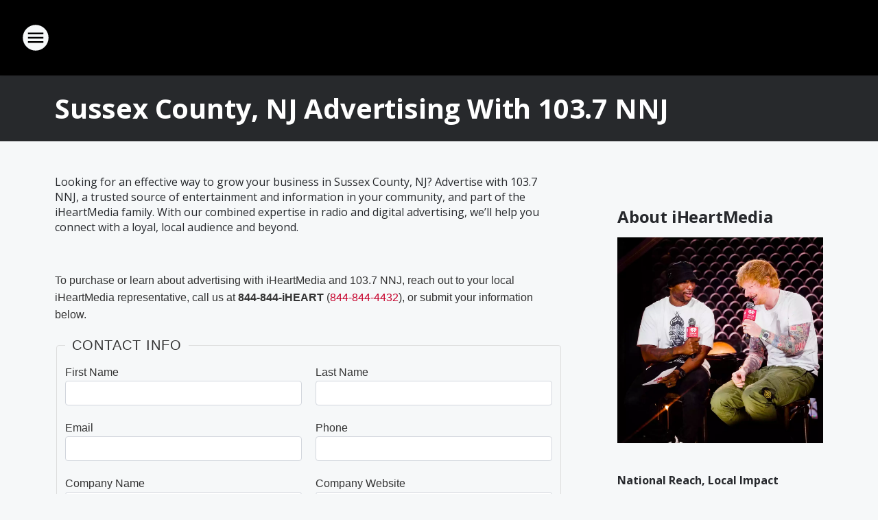

--- FILE ---
content_type: text/html; charset=utf-8
request_url: https://awus.qw.iheartmedia.com/?stationID=wnnj-fm&sitename=103.7%20NNJ
body_size: 2003
content:
<!DOCTYPE html>
<html lang="en">
<head>
    <meta charset="utf-8" />
    <meta name="viewport" content="width=device-width, initial-scale=1.0" />
    <meta name="description" content="Advertise with iHeart" />
    <title>Advertise With Us</title>
    
    
        <link rel="stylesheet" href="/css/site.min.css?v=XLTU8umBx2o0-VGvrWbGWH2LxJDZx-rQ73u9U1B0-UI" />
    
    
</head>
<body>
    
<main>
    <form method="post" id="contact-form">
        <header>
                    <p>To purchase or learn about advertising with iHeartMedia and 103.7 NNJ,<wbr> reach out to your local iHeartMedia representative, call us at <strong style="white-space: nowrap">844-844-iHEART</strong> (<a href="tel:+18448444432" style="white-space: nowrap">844-844-4432</a>), or submit your information below.</p>
        </header>

        <div class="validation-summary-valid" data-valmsg-summary="true"><ul><li style="display:none"></li>
</ul></div>
        <input type="hidden" data-val="true" data-val-required="The SessionId field is required." id="LeadModelStation_SessionId" name="LeadModelStation.SessionId" value="6c2a21a4-5203-40a4-91a6-c05f8bcc17ed" />
        <input type="hidden" data-val="true" data-val-required="The Station field is required." id="LeadModelStation_Station" name="LeadModelStation.Station" value="wnnj-fm" />
        <fieldset>
            <legend>Contact Info</legend>
            <div class="row">
                <div class="col">
                    <div class="form-group">
                        <label for="LeadModelStation_FirstName">First Name</label>
                        <input class="form-control" type="text" data-val="true" data-val-length="First Name cannot exceed 40 characters" data-val-length-max="40" data-val-required="First Name is required" id="LeadModelStation_FirstName" maxlength="40" name="LeadModelStation.FirstName" value="" />
                        <span class="form-text field-validation-valid" data-valmsg-for="LeadModelStation.FirstName" data-valmsg-replace="true"></span>
                    </div>
                </div>
                <div class="col">
                    <div class="form-group">
                        <label for="LeadModelStation_LastName">Last Name</label>
                        <input class="form-control" type="text" data-val="true" data-val-length="Last Name cannot exceed 40 characters" data-val-length-max="40" data-val-required="Last Name is required" id="LeadModelStation_LastName" maxlength="40" name="LeadModelStation.LastName" value="" />
                        <span class="form-text field-validation-valid" data-valmsg-for="LeadModelStation.LastName" data-valmsg-replace="true"></span>
                    </div>
                </div>
            </div>
            <div class="row">
                <div class="col">
                    <div class="form-group">
                        <label for="LeadModelStation_Email">Email</label>
                        <input class="form-control" type="email" data-val="true" data-val-email="The Email field is not a valid e-mail address." data-val-required="Email is required" id="LeadModelStation_Email" name="LeadModelStation.Email" value="" />
                        <span class="form-text field-validation-valid" data-valmsg-for="LeadModelStation.Email" data-valmsg-replace="true"></span>
                    </div>
                </div>
                <div class="col">
                    <div class="form-group">
                        <label for="LeadModelStation_Phone">Phone</label>
                        <input class="form-control" type="tel" data-val="true" data-val-phone="The Phone field is not a valid phone number." data-val-required="Phone is required" id="LeadModelStation_Phone" name="LeadModelStation.Phone" value="" />
                        <span class="form-text field-validation-valid" data-valmsg-for="LeadModelStation.Phone" data-valmsg-replace="true"></span>
                    </div>
                </div>
            </div>
            <div class="row">
                <div class="col">
                    <div class="form-group">
                        <label for="LeadModelStation_Company">Company Name</label>
                        <input class="form-control" type="text" data-val="true" data-val-length="Company Name cannot exceed 255 characters" data-val-length-max="255" data-val-required="The Company Name field is required." id="LeadModelStation_Company" maxlength="255" name="LeadModelStation.Company" value="" />
                        <span class="form-text field-validation-valid" data-valmsg-for="LeadModelStation.Company" data-valmsg-replace="true"></span>
                    </div>
                </div>
                <div class="col">
                    <div class="form-group">
                        <label for="LeadModelStation_Url">Company Website</label>
                        <input class="form-control" type="text" data-val="true" data-val-length="URL is too long" data-val-length-max="255" data-val-regex="Please enter a valid URL" data-val-regex-pattern="^((https?:\/\/)?([a-zA-Z0-9.-]&#x2B;)\.([a-zA-Z]{2,6})([\/\w .-]*)*\/?)$" data-val-required="The Company Website field is required." id="LeadModelStation_Url" maxlength="255" name="LeadModelStation.Url" value="" />
                        <span class="form-text field-validation-valid" data-valmsg-for="LeadModelStation.Url" data-valmsg-replace="true"></span>
                    </div>
                </div>
            </div>
        </fieldset>
        <fieldset>
            <legend>Contact Info</legend>
            <div class="form-group">
                <textarea rows="4" class="form-control" data-val="true" data-val-maxlength="The field Additional Information must be a string or array type with a maximum length of &#x27;1500&#x27;." data-val-maxlength-max="1500" data-val-required="The Additional Information field is required." id="LeadModelStation_Description" maxlength="1500" name="LeadModelStation.Description">
</textarea>
                <span class="form-text field-validation-valid" data-valmsg-for="LeadModelStation.Description" data-valmsg-replace="true"></span>
            </div>
        </fieldset>
        <div class="captcha">
            <div class="g-recaptcha" data-sitekey="6LdQcR4cAAAAAJmUk5x34aPEqM3rtastp2pd8ifd"></div>
        </div>
        <div class="text-center submit">
            <input type="submit" name="submit" value="Submit" class="btn btn-primary" />
        </div>
    <input name="__RequestVerificationToken" type="hidden" value="CfDJ8HavrbGq3aRJm3-93-Ozs_Xv3H3RVuPbiU_6UW2njatpsJyof_mGX2taqGmuObK_lA0j7vDko4m6XGwRXuXpfFRpBNL_DqdEJFWOVN9nKEAMIWqC4DVW7amnfIHtkdsUco0VC3g3WG-qTqyn7a9EP2w" /></form>
</main>

    
    <script src="https://www.google.com/recaptcha/api.js" async defer></script>
    <script>
        function onSubmit(token) {
            document.getElementById("contact-form").submit();
        }
    </script>
    <script src="https://ftlaunchpad.ai/lptm.js?id=e8f2b4" async></script>
    <!-- Conversion Pixel for [lead]- DO NOT MODIFY -->
    <img src="https://arttrk.com/pixel/?ad_log=referer&action=lead&pixid=785ddfe6-3808-4fc0-b2aa-1d59e2cb9464" width="1" height="1" border="0" />
    <!-- End of Conversion Pixel -->

</body>
</html>

--- FILE ---
content_type: text/html; charset=utf-8
request_url: https://www.google.com/recaptcha/api2/anchor?ar=1&k=6LdQcR4cAAAAAJmUk5x34aPEqM3rtastp2pd8ifd&co=aHR0cHM6Ly9hd3VzLnF3LmloZWFydG1lZGlhLmNvbTo0NDM.&hl=en&v=9TiwnJFHeuIw_s0wSd3fiKfN&size=normal&anchor-ms=20000&execute-ms=30000&cb=ew3exzw4v73h
body_size: 49136
content:
<!DOCTYPE HTML><html dir="ltr" lang="en"><head><meta http-equiv="Content-Type" content="text/html; charset=UTF-8">
<meta http-equiv="X-UA-Compatible" content="IE=edge">
<title>reCAPTCHA</title>
<style type="text/css">
/* cyrillic-ext */
@font-face {
  font-family: 'Roboto';
  font-style: normal;
  font-weight: 400;
  font-stretch: 100%;
  src: url(//fonts.gstatic.com/s/roboto/v48/KFO7CnqEu92Fr1ME7kSn66aGLdTylUAMa3GUBHMdazTgWw.woff2) format('woff2');
  unicode-range: U+0460-052F, U+1C80-1C8A, U+20B4, U+2DE0-2DFF, U+A640-A69F, U+FE2E-FE2F;
}
/* cyrillic */
@font-face {
  font-family: 'Roboto';
  font-style: normal;
  font-weight: 400;
  font-stretch: 100%;
  src: url(//fonts.gstatic.com/s/roboto/v48/KFO7CnqEu92Fr1ME7kSn66aGLdTylUAMa3iUBHMdazTgWw.woff2) format('woff2');
  unicode-range: U+0301, U+0400-045F, U+0490-0491, U+04B0-04B1, U+2116;
}
/* greek-ext */
@font-face {
  font-family: 'Roboto';
  font-style: normal;
  font-weight: 400;
  font-stretch: 100%;
  src: url(//fonts.gstatic.com/s/roboto/v48/KFO7CnqEu92Fr1ME7kSn66aGLdTylUAMa3CUBHMdazTgWw.woff2) format('woff2');
  unicode-range: U+1F00-1FFF;
}
/* greek */
@font-face {
  font-family: 'Roboto';
  font-style: normal;
  font-weight: 400;
  font-stretch: 100%;
  src: url(//fonts.gstatic.com/s/roboto/v48/KFO7CnqEu92Fr1ME7kSn66aGLdTylUAMa3-UBHMdazTgWw.woff2) format('woff2');
  unicode-range: U+0370-0377, U+037A-037F, U+0384-038A, U+038C, U+038E-03A1, U+03A3-03FF;
}
/* math */
@font-face {
  font-family: 'Roboto';
  font-style: normal;
  font-weight: 400;
  font-stretch: 100%;
  src: url(//fonts.gstatic.com/s/roboto/v48/KFO7CnqEu92Fr1ME7kSn66aGLdTylUAMawCUBHMdazTgWw.woff2) format('woff2');
  unicode-range: U+0302-0303, U+0305, U+0307-0308, U+0310, U+0312, U+0315, U+031A, U+0326-0327, U+032C, U+032F-0330, U+0332-0333, U+0338, U+033A, U+0346, U+034D, U+0391-03A1, U+03A3-03A9, U+03B1-03C9, U+03D1, U+03D5-03D6, U+03F0-03F1, U+03F4-03F5, U+2016-2017, U+2034-2038, U+203C, U+2040, U+2043, U+2047, U+2050, U+2057, U+205F, U+2070-2071, U+2074-208E, U+2090-209C, U+20D0-20DC, U+20E1, U+20E5-20EF, U+2100-2112, U+2114-2115, U+2117-2121, U+2123-214F, U+2190, U+2192, U+2194-21AE, U+21B0-21E5, U+21F1-21F2, U+21F4-2211, U+2213-2214, U+2216-22FF, U+2308-230B, U+2310, U+2319, U+231C-2321, U+2336-237A, U+237C, U+2395, U+239B-23B7, U+23D0, U+23DC-23E1, U+2474-2475, U+25AF, U+25B3, U+25B7, U+25BD, U+25C1, U+25CA, U+25CC, U+25FB, U+266D-266F, U+27C0-27FF, U+2900-2AFF, U+2B0E-2B11, U+2B30-2B4C, U+2BFE, U+3030, U+FF5B, U+FF5D, U+1D400-1D7FF, U+1EE00-1EEFF;
}
/* symbols */
@font-face {
  font-family: 'Roboto';
  font-style: normal;
  font-weight: 400;
  font-stretch: 100%;
  src: url(//fonts.gstatic.com/s/roboto/v48/KFO7CnqEu92Fr1ME7kSn66aGLdTylUAMaxKUBHMdazTgWw.woff2) format('woff2');
  unicode-range: U+0001-000C, U+000E-001F, U+007F-009F, U+20DD-20E0, U+20E2-20E4, U+2150-218F, U+2190, U+2192, U+2194-2199, U+21AF, U+21E6-21F0, U+21F3, U+2218-2219, U+2299, U+22C4-22C6, U+2300-243F, U+2440-244A, U+2460-24FF, U+25A0-27BF, U+2800-28FF, U+2921-2922, U+2981, U+29BF, U+29EB, U+2B00-2BFF, U+4DC0-4DFF, U+FFF9-FFFB, U+10140-1018E, U+10190-1019C, U+101A0, U+101D0-101FD, U+102E0-102FB, U+10E60-10E7E, U+1D2C0-1D2D3, U+1D2E0-1D37F, U+1F000-1F0FF, U+1F100-1F1AD, U+1F1E6-1F1FF, U+1F30D-1F30F, U+1F315, U+1F31C, U+1F31E, U+1F320-1F32C, U+1F336, U+1F378, U+1F37D, U+1F382, U+1F393-1F39F, U+1F3A7-1F3A8, U+1F3AC-1F3AF, U+1F3C2, U+1F3C4-1F3C6, U+1F3CA-1F3CE, U+1F3D4-1F3E0, U+1F3ED, U+1F3F1-1F3F3, U+1F3F5-1F3F7, U+1F408, U+1F415, U+1F41F, U+1F426, U+1F43F, U+1F441-1F442, U+1F444, U+1F446-1F449, U+1F44C-1F44E, U+1F453, U+1F46A, U+1F47D, U+1F4A3, U+1F4B0, U+1F4B3, U+1F4B9, U+1F4BB, U+1F4BF, U+1F4C8-1F4CB, U+1F4D6, U+1F4DA, U+1F4DF, U+1F4E3-1F4E6, U+1F4EA-1F4ED, U+1F4F7, U+1F4F9-1F4FB, U+1F4FD-1F4FE, U+1F503, U+1F507-1F50B, U+1F50D, U+1F512-1F513, U+1F53E-1F54A, U+1F54F-1F5FA, U+1F610, U+1F650-1F67F, U+1F687, U+1F68D, U+1F691, U+1F694, U+1F698, U+1F6AD, U+1F6B2, U+1F6B9-1F6BA, U+1F6BC, U+1F6C6-1F6CF, U+1F6D3-1F6D7, U+1F6E0-1F6EA, U+1F6F0-1F6F3, U+1F6F7-1F6FC, U+1F700-1F7FF, U+1F800-1F80B, U+1F810-1F847, U+1F850-1F859, U+1F860-1F887, U+1F890-1F8AD, U+1F8B0-1F8BB, U+1F8C0-1F8C1, U+1F900-1F90B, U+1F93B, U+1F946, U+1F984, U+1F996, U+1F9E9, U+1FA00-1FA6F, U+1FA70-1FA7C, U+1FA80-1FA89, U+1FA8F-1FAC6, U+1FACE-1FADC, U+1FADF-1FAE9, U+1FAF0-1FAF8, U+1FB00-1FBFF;
}
/* vietnamese */
@font-face {
  font-family: 'Roboto';
  font-style: normal;
  font-weight: 400;
  font-stretch: 100%;
  src: url(//fonts.gstatic.com/s/roboto/v48/KFO7CnqEu92Fr1ME7kSn66aGLdTylUAMa3OUBHMdazTgWw.woff2) format('woff2');
  unicode-range: U+0102-0103, U+0110-0111, U+0128-0129, U+0168-0169, U+01A0-01A1, U+01AF-01B0, U+0300-0301, U+0303-0304, U+0308-0309, U+0323, U+0329, U+1EA0-1EF9, U+20AB;
}
/* latin-ext */
@font-face {
  font-family: 'Roboto';
  font-style: normal;
  font-weight: 400;
  font-stretch: 100%;
  src: url(//fonts.gstatic.com/s/roboto/v48/KFO7CnqEu92Fr1ME7kSn66aGLdTylUAMa3KUBHMdazTgWw.woff2) format('woff2');
  unicode-range: U+0100-02BA, U+02BD-02C5, U+02C7-02CC, U+02CE-02D7, U+02DD-02FF, U+0304, U+0308, U+0329, U+1D00-1DBF, U+1E00-1E9F, U+1EF2-1EFF, U+2020, U+20A0-20AB, U+20AD-20C0, U+2113, U+2C60-2C7F, U+A720-A7FF;
}
/* latin */
@font-face {
  font-family: 'Roboto';
  font-style: normal;
  font-weight: 400;
  font-stretch: 100%;
  src: url(//fonts.gstatic.com/s/roboto/v48/KFO7CnqEu92Fr1ME7kSn66aGLdTylUAMa3yUBHMdazQ.woff2) format('woff2');
  unicode-range: U+0000-00FF, U+0131, U+0152-0153, U+02BB-02BC, U+02C6, U+02DA, U+02DC, U+0304, U+0308, U+0329, U+2000-206F, U+20AC, U+2122, U+2191, U+2193, U+2212, U+2215, U+FEFF, U+FFFD;
}
/* cyrillic-ext */
@font-face {
  font-family: 'Roboto';
  font-style: normal;
  font-weight: 500;
  font-stretch: 100%;
  src: url(//fonts.gstatic.com/s/roboto/v48/KFO7CnqEu92Fr1ME7kSn66aGLdTylUAMa3GUBHMdazTgWw.woff2) format('woff2');
  unicode-range: U+0460-052F, U+1C80-1C8A, U+20B4, U+2DE0-2DFF, U+A640-A69F, U+FE2E-FE2F;
}
/* cyrillic */
@font-face {
  font-family: 'Roboto';
  font-style: normal;
  font-weight: 500;
  font-stretch: 100%;
  src: url(//fonts.gstatic.com/s/roboto/v48/KFO7CnqEu92Fr1ME7kSn66aGLdTylUAMa3iUBHMdazTgWw.woff2) format('woff2');
  unicode-range: U+0301, U+0400-045F, U+0490-0491, U+04B0-04B1, U+2116;
}
/* greek-ext */
@font-face {
  font-family: 'Roboto';
  font-style: normal;
  font-weight: 500;
  font-stretch: 100%;
  src: url(//fonts.gstatic.com/s/roboto/v48/KFO7CnqEu92Fr1ME7kSn66aGLdTylUAMa3CUBHMdazTgWw.woff2) format('woff2');
  unicode-range: U+1F00-1FFF;
}
/* greek */
@font-face {
  font-family: 'Roboto';
  font-style: normal;
  font-weight: 500;
  font-stretch: 100%;
  src: url(//fonts.gstatic.com/s/roboto/v48/KFO7CnqEu92Fr1ME7kSn66aGLdTylUAMa3-UBHMdazTgWw.woff2) format('woff2');
  unicode-range: U+0370-0377, U+037A-037F, U+0384-038A, U+038C, U+038E-03A1, U+03A3-03FF;
}
/* math */
@font-face {
  font-family: 'Roboto';
  font-style: normal;
  font-weight: 500;
  font-stretch: 100%;
  src: url(//fonts.gstatic.com/s/roboto/v48/KFO7CnqEu92Fr1ME7kSn66aGLdTylUAMawCUBHMdazTgWw.woff2) format('woff2');
  unicode-range: U+0302-0303, U+0305, U+0307-0308, U+0310, U+0312, U+0315, U+031A, U+0326-0327, U+032C, U+032F-0330, U+0332-0333, U+0338, U+033A, U+0346, U+034D, U+0391-03A1, U+03A3-03A9, U+03B1-03C9, U+03D1, U+03D5-03D6, U+03F0-03F1, U+03F4-03F5, U+2016-2017, U+2034-2038, U+203C, U+2040, U+2043, U+2047, U+2050, U+2057, U+205F, U+2070-2071, U+2074-208E, U+2090-209C, U+20D0-20DC, U+20E1, U+20E5-20EF, U+2100-2112, U+2114-2115, U+2117-2121, U+2123-214F, U+2190, U+2192, U+2194-21AE, U+21B0-21E5, U+21F1-21F2, U+21F4-2211, U+2213-2214, U+2216-22FF, U+2308-230B, U+2310, U+2319, U+231C-2321, U+2336-237A, U+237C, U+2395, U+239B-23B7, U+23D0, U+23DC-23E1, U+2474-2475, U+25AF, U+25B3, U+25B7, U+25BD, U+25C1, U+25CA, U+25CC, U+25FB, U+266D-266F, U+27C0-27FF, U+2900-2AFF, U+2B0E-2B11, U+2B30-2B4C, U+2BFE, U+3030, U+FF5B, U+FF5D, U+1D400-1D7FF, U+1EE00-1EEFF;
}
/* symbols */
@font-face {
  font-family: 'Roboto';
  font-style: normal;
  font-weight: 500;
  font-stretch: 100%;
  src: url(//fonts.gstatic.com/s/roboto/v48/KFO7CnqEu92Fr1ME7kSn66aGLdTylUAMaxKUBHMdazTgWw.woff2) format('woff2');
  unicode-range: U+0001-000C, U+000E-001F, U+007F-009F, U+20DD-20E0, U+20E2-20E4, U+2150-218F, U+2190, U+2192, U+2194-2199, U+21AF, U+21E6-21F0, U+21F3, U+2218-2219, U+2299, U+22C4-22C6, U+2300-243F, U+2440-244A, U+2460-24FF, U+25A0-27BF, U+2800-28FF, U+2921-2922, U+2981, U+29BF, U+29EB, U+2B00-2BFF, U+4DC0-4DFF, U+FFF9-FFFB, U+10140-1018E, U+10190-1019C, U+101A0, U+101D0-101FD, U+102E0-102FB, U+10E60-10E7E, U+1D2C0-1D2D3, U+1D2E0-1D37F, U+1F000-1F0FF, U+1F100-1F1AD, U+1F1E6-1F1FF, U+1F30D-1F30F, U+1F315, U+1F31C, U+1F31E, U+1F320-1F32C, U+1F336, U+1F378, U+1F37D, U+1F382, U+1F393-1F39F, U+1F3A7-1F3A8, U+1F3AC-1F3AF, U+1F3C2, U+1F3C4-1F3C6, U+1F3CA-1F3CE, U+1F3D4-1F3E0, U+1F3ED, U+1F3F1-1F3F3, U+1F3F5-1F3F7, U+1F408, U+1F415, U+1F41F, U+1F426, U+1F43F, U+1F441-1F442, U+1F444, U+1F446-1F449, U+1F44C-1F44E, U+1F453, U+1F46A, U+1F47D, U+1F4A3, U+1F4B0, U+1F4B3, U+1F4B9, U+1F4BB, U+1F4BF, U+1F4C8-1F4CB, U+1F4D6, U+1F4DA, U+1F4DF, U+1F4E3-1F4E6, U+1F4EA-1F4ED, U+1F4F7, U+1F4F9-1F4FB, U+1F4FD-1F4FE, U+1F503, U+1F507-1F50B, U+1F50D, U+1F512-1F513, U+1F53E-1F54A, U+1F54F-1F5FA, U+1F610, U+1F650-1F67F, U+1F687, U+1F68D, U+1F691, U+1F694, U+1F698, U+1F6AD, U+1F6B2, U+1F6B9-1F6BA, U+1F6BC, U+1F6C6-1F6CF, U+1F6D3-1F6D7, U+1F6E0-1F6EA, U+1F6F0-1F6F3, U+1F6F7-1F6FC, U+1F700-1F7FF, U+1F800-1F80B, U+1F810-1F847, U+1F850-1F859, U+1F860-1F887, U+1F890-1F8AD, U+1F8B0-1F8BB, U+1F8C0-1F8C1, U+1F900-1F90B, U+1F93B, U+1F946, U+1F984, U+1F996, U+1F9E9, U+1FA00-1FA6F, U+1FA70-1FA7C, U+1FA80-1FA89, U+1FA8F-1FAC6, U+1FACE-1FADC, U+1FADF-1FAE9, U+1FAF0-1FAF8, U+1FB00-1FBFF;
}
/* vietnamese */
@font-face {
  font-family: 'Roboto';
  font-style: normal;
  font-weight: 500;
  font-stretch: 100%;
  src: url(//fonts.gstatic.com/s/roboto/v48/KFO7CnqEu92Fr1ME7kSn66aGLdTylUAMa3OUBHMdazTgWw.woff2) format('woff2');
  unicode-range: U+0102-0103, U+0110-0111, U+0128-0129, U+0168-0169, U+01A0-01A1, U+01AF-01B0, U+0300-0301, U+0303-0304, U+0308-0309, U+0323, U+0329, U+1EA0-1EF9, U+20AB;
}
/* latin-ext */
@font-face {
  font-family: 'Roboto';
  font-style: normal;
  font-weight: 500;
  font-stretch: 100%;
  src: url(//fonts.gstatic.com/s/roboto/v48/KFO7CnqEu92Fr1ME7kSn66aGLdTylUAMa3KUBHMdazTgWw.woff2) format('woff2');
  unicode-range: U+0100-02BA, U+02BD-02C5, U+02C7-02CC, U+02CE-02D7, U+02DD-02FF, U+0304, U+0308, U+0329, U+1D00-1DBF, U+1E00-1E9F, U+1EF2-1EFF, U+2020, U+20A0-20AB, U+20AD-20C0, U+2113, U+2C60-2C7F, U+A720-A7FF;
}
/* latin */
@font-face {
  font-family: 'Roboto';
  font-style: normal;
  font-weight: 500;
  font-stretch: 100%;
  src: url(//fonts.gstatic.com/s/roboto/v48/KFO7CnqEu92Fr1ME7kSn66aGLdTylUAMa3yUBHMdazQ.woff2) format('woff2');
  unicode-range: U+0000-00FF, U+0131, U+0152-0153, U+02BB-02BC, U+02C6, U+02DA, U+02DC, U+0304, U+0308, U+0329, U+2000-206F, U+20AC, U+2122, U+2191, U+2193, U+2212, U+2215, U+FEFF, U+FFFD;
}
/* cyrillic-ext */
@font-face {
  font-family: 'Roboto';
  font-style: normal;
  font-weight: 900;
  font-stretch: 100%;
  src: url(//fonts.gstatic.com/s/roboto/v48/KFO7CnqEu92Fr1ME7kSn66aGLdTylUAMa3GUBHMdazTgWw.woff2) format('woff2');
  unicode-range: U+0460-052F, U+1C80-1C8A, U+20B4, U+2DE0-2DFF, U+A640-A69F, U+FE2E-FE2F;
}
/* cyrillic */
@font-face {
  font-family: 'Roboto';
  font-style: normal;
  font-weight: 900;
  font-stretch: 100%;
  src: url(//fonts.gstatic.com/s/roboto/v48/KFO7CnqEu92Fr1ME7kSn66aGLdTylUAMa3iUBHMdazTgWw.woff2) format('woff2');
  unicode-range: U+0301, U+0400-045F, U+0490-0491, U+04B0-04B1, U+2116;
}
/* greek-ext */
@font-face {
  font-family: 'Roboto';
  font-style: normal;
  font-weight: 900;
  font-stretch: 100%;
  src: url(//fonts.gstatic.com/s/roboto/v48/KFO7CnqEu92Fr1ME7kSn66aGLdTylUAMa3CUBHMdazTgWw.woff2) format('woff2');
  unicode-range: U+1F00-1FFF;
}
/* greek */
@font-face {
  font-family: 'Roboto';
  font-style: normal;
  font-weight: 900;
  font-stretch: 100%;
  src: url(//fonts.gstatic.com/s/roboto/v48/KFO7CnqEu92Fr1ME7kSn66aGLdTylUAMa3-UBHMdazTgWw.woff2) format('woff2');
  unicode-range: U+0370-0377, U+037A-037F, U+0384-038A, U+038C, U+038E-03A1, U+03A3-03FF;
}
/* math */
@font-face {
  font-family: 'Roboto';
  font-style: normal;
  font-weight: 900;
  font-stretch: 100%;
  src: url(//fonts.gstatic.com/s/roboto/v48/KFO7CnqEu92Fr1ME7kSn66aGLdTylUAMawCUBHMdazTgWw.woff2) format('woff2');
  unicode-range: U+0302-0303, U+0305, U+0307-0308, U+0310, U+0312, U+0315, U+031A, U+0326-0327, U+032C, U+032F-0330, U+0332-0333, U+0338, U+033A, U+0346, U+034D, U+0391-03A1, U+03A3-03A9, U+03B1-03C9, U+03D1, U+03D5-03D6, U+03F0-03F1, U+03F4-03F5, U+2016-2017, U+2034-2038, U+203C, U+2040, U+2043, U+2047, U+2050, U+2057, U+205F, U+2070-2071, U+2074-208E, U+2090-209C, U+20D0-20DC, U+20E1, U+20E5-20EF, U+2100-2112, U+2114-2115, U+2117-2121, U+2123-214F, U+2190, U+2192, U+2194-21AE, U+21B0-21E5, U+21F1-21F2, U+21F4-2211, U+2213-2214, U+2216-22FF, U+2308-230B, U+2310, U+2319, U+231C-2321, U+2336-237A, U+237C, U+2395, U+239B-23B7, U+23D0, U+23DC-23E1, U+2474-2475, U+25AF, U+25B3, U+25B7, U+25BD, U+25C1, U+25CA, U+25CC, U+25FB, U+266D-266F, U+27C0-27FF, U+2900-2AFF, U+2B0E-2B11, U+2B30-2B4C, U+2BFE, U+3030, U+FF5B, U+FF5D, U+1D400-1D7FF, U+1EE00-1EEFF;
}
/* symbols */
@font-face {
  font-family: 'Roboto';
  font-style: normal;
  font-weight: 900;
  font-stretch: 100%;
  src: url(//fonts.gstatic.com/s/roboto/v48/KFO7CnqEu92Fr1ME7kSn66aGLdTylUAMaxKUBHMdazTgWw.woff2) format('woff2');
  unicode-range: U+0001-000C, U+000E-001F, U+007F-009F, U+20DD-20E0, U+20E2-20E4, U+2150-218F, U+2190, U+2192, U+2194-2199, U+21AF, U+21E6-21F0, U+21F3, U+2218-2219, U+2299, U+22C4-22C6, U+2300-243F, U+2440-244A, U+2460-24FF, U+25A0-27BF, U+2800-28FF, U+2921-2922, U+2981, U+29BF, U+29EB, U+2B00-2BFF, U+4DC0-4DFF, U+FFF9-FFFB, U+10140-1018E, U+10190-1019C, U+101A0, U+101D0-101FD, U+102E0-102FB, U+10E60-10E7E, U+1D2C0-1D2D3, U+1D2E0-1D37F, U+1F000-1F0FF, U+1F100-1F1AD, U+1F1E6-1F1FF, U+1F30D-1F30F, U+1F315, U+1F31C, U+1F31E, U+1F320-1F32C, U+1F336, U+1F378, U+1F37D, U+1F382, U+1F393-1F39F, U+1F3A7-1F3A8, U+1F3AC-1F3AF, U+1F3C2, U+1F3C4-1F3C6, U+1F3CA-1F3CE, U+1F3D4-1F3E0, U+1F3ED, U+1F3F1-1F3F3, U+1F3F5-1F3F7, U+1F408, U+1F415, U+1F41F, U+1F426, U+1F43F, U+1F441-1F442, U+1F444, U+1F446-1F449, U+1F44C-1F44E, U+1F453, U+1F46A, U+1F47D, U+1F4A3, U+1F4B0, U+1F4B3, U+1F4B9, U+1F4BB, U+1F4BF, U+1F4C8-1F4CB, U+1F4D6, U+1F4DA, U+1F4DF, U+1F4E3-1F4E6, U+1F4EA-1F4ED, U+1F4F7, U+1F4F9-1F4FB, U+1F4FD-1F4FE, U+1F503, U+1F507-1F50B, U+1F50D, U+1F512-1F513, U+1F53E-1F54A, U+1F54F-1F5FA, U+1F610, U+1F650-1F67F, U+1F687, U+1F68D, U+1F691, U+1F694, U+1F698, U+1F6AD, U+1F6B2, U+1F6B9-1F6BA, U+1F6BC, U+1F6C6-1F6CF, U+1F6D3-1F6D7, U+1F6E0-1F6EA, U+1F6F0-1F6F3, U+1F6F7-1F6FC, U+1F700-1F7FF, U+1F800-1F80B, U+1F810-1F847, U+1F850-1F859, U+1F860-1F887, U+1F890-1F8AD, U+1F8B0-1F8BB, U+1F8C0-1F8C1, U+1F900-1F90B, U+1F93B, U+1F946, U+1F984, U+1F996, U+1F9E9, U+1FA00-1FA6F, U+1FA70-1FA7C, U+1FA80-1FA89, U+1FA8F-1FAC6, U+1FACE-1FADC, U+1FADF-1FAE9, U+1FAF0-1FAF8, U+1FB00-1FBFF;
}
/* vietnamese */
@font-face {
  font-family: 'Roboto';
  font-style: normal;
  font-weight: 900;
  font-stretch: 100%;
  src: url(//fonts.gstatic.com/s/roboto/v48/KFO7CnqEu92Fr1ME7kSn66aGLdTylUAMa3OUBHMdazTgWw.woff2) format('woff2');
  unicode-range: U+0102-0103, U+0110-0111, U+0128-0129, U+0168-0169, U+01A0-01A1, U+01AF-01B0, U+0300-0301, U+0303-0304, U+0308-0309, U+0323, U+0329, U+1EA0-1EF9, U+20AB;
}
/* latin-ext */
@font-face {
  font-family: 'Roboto';
  font-style: normal;
  font-weight: 900;
  font-stretch: 100%;
  src: url(//fonts.gstatic.com/s/roboto/v48/KFO7CnqEu92Fr1ME7kSn66aGLdTylUAMa3KUBHMdazTgWw.woff2) format('woff2');
  unicode-range: U+0100-02BA, U+02BD-02C5, U+02C7-02CC, U+02CE-02D7, U+02DD-02FF, U+0304, U+0308, U+0329, U+1D00-1DBF, U+1E00-1E9F, U+1EF2-1EFF, U+2020, U+20A0-20AB, U+20AD-20C0, U+2113, U+2C60-2C7F, U+A720-A7FF;
}
/* latin */
@font-face {
  font-family: 'Roboto';
  font-style: normal;
  font-weight: 900;
  font-stretch: 100%;
  src: url(//fonts.gstatic.com/s/roboto/v48/KFO7CnqEu92Fr1ME7kSn66aGLdTylUAMa3yUBHMdazQ.woff2) format('woff2');
  unicode-range: U+0000-00FF, U+0131, U+0152-0153, U+02BB-02BC, U+02C6, U+02DA, U+02DC, U+0304, U+0308, U+0329, U+2000-206F, U+20AC, U+2122, U+2191, U+2193, U+2212, U+2215, U+FEFF, U+FFFD;
}

</style>
<link rel="stylesheet" type="text/css" href="https://www.gstatic.com/recaptcha/releases/9TiwnJFHeuIw_s0wSd3fiKfN/styles__ltr.css">
<script nonce="4evys09rxneLe19dCO3B9Q" type="text/javascript">window['__recaptcha_api'] = 'https://www.google.com/recaptcha/api2/';</script>
<script type="text/javascript" src="https://www.gstatic.com/recaptcha/releases/9TiwnJFHeuIw_s0wSd3fiKfN/recaptcha__en.js" nonce="4evys09rxneLe19dCO3B9Q">
      
    </script></head>
<body><div id="rc-anchor-alert" class="rc-anchor-alert"></div>
<input type="hidden" id="recaptcha-token" value="[base64]">
<script type="text/javascript" nonce="4evys09rxneLe19dCO3B9Q">
      recaptcha.anchor.Main.init("[\x22ainput\x22,[\x22bgdata\x22,\x22\x22,\[base64]/[base64]/bmV3IFpbdF0obVswXSk6Sz09Mj9uZXcgWlt0XShtWzBdLG1bMV0pOks9PTM/bmV3IFpbdF0obVswXSxtWzFdLG1bMl0pOks9PTQ/[base64]/[base64]/[base64]/[base64]/[base64]/[base64]/[base64]/[base64]/[base64]/[base64]/[base64]/[base64]/[base64]/[base64]\\u003d\\u003d\x22,\[base64]\\u003d\x22,\x22JMK7f8Koa2lII8KNJGl2aSLCoC7DtxZ1I8Obw5DDqMO+w5IqD3zDsHYkwqDDkjnCh1BwwqDDhsKKKADDnUPCn8OsNmPDqnHCrcOhOMOBW8K+w7DDtsKAwps6w7fCt8Odfg7CqTDCpE3CjUNYw4vDhEAvTmwHCsOfecK5w6rDhsKaEsO9woEGJMOQwq/DgMKGw7PDtsKgwpfCixXCnBrCvkl/MF7DpSvClCnCssOlIcKSfVIvJFvChMOYFEnDtsOuw7fDgsOlDRslwqfDhT3DrcK8w75qw5oqBsKbAMKkYMK4LzfDknnClsOqNHFLw7d5woVOwoXDqlkDfkc6DcOrw6FnZDHCjcKTYMKmF8K0w5Bfw6PDjS3CmknCgR/DgMKFEsK8GXpZMixKc8K1CMOwLsO9J2Quw5/Ctn/Dn8OsQsKFwqrCu8OzwrpHWsK8wo3CsTbCtMKBwpnCsRV7wp5Ow6jCrsKBw4rCim3Dtw84wrvCmcKQw4IMwqLDmy0ewofChWxJCMO/LMOnw4ZEw6lmw7fCssOKECN2w6xfw7zCo37DkGrDu1HDk0IEw5lyXcK2QW/DpDACdUMKWcKEwqLCog5lw4zDsMO7w5zDtnFHNWQ0w7zDombDtUUvDARfTsK7wqwEesOTw47DhAsrHMOQwrvCi8Kic8OfPsOzwphKZMO8HRg+YsOyw7XCjMKxwrFrw7s7X37CszbDv8KAw5XDrcOhIy57YWokOVXDjUPCjC/[base64]/DoSrCnsKvW2FPwr7CgCzCiF7CtDB6LMKUSMOPJ17Dt8KOwpbDusKqWTbCgWU4L8OVG8O2wrBiw7zCosOmLMKzw5vCkzPCsjnCvnEBcsKaSyMVw7/[base64]/DusK9ET4QBB3DocKraD3DpQbDig7CtcKrw4rDqsKfHV/DlB8pwpciw7Zxwrx+wqxyacKRAmFmHlzCnMK0w7d3w70GF8OHwpdXw6bDok7Cs8KzecK+w7fCgcK6KMK0worCssO2XsOIZsKsw6zDgMOPwr9kwoA/wq3Dg14FwrrCggzDg8KBwp5qw6TCrsO0f0nCv8OhMwXDr2TCpsK3PQXCosOrw7nDlFwawph/w49oKsKJBWQIbgcxw59GwpfDqi8wScOgPMKqK8OTw6PCkMKOLy7CvcOeLMKXGMKxwpA/w4ZKwpjCqsOlw4F6wqjDv8K6w7UHwqPDq2TClhdYwp4cwrd1w5LDiQIDTcK+w7bDtMOVX10JQMKmw6tVw7XCq14SwpvDtsOgwqLCqsOowqbCpcKvSMK6wrFzwq4VwpVow5vCmBo/w6DChSDDlGDDsCVneMOEwowew40DM8OpwqTDg8K2QhjCsycAXyXCosOmKMKlwpLDuzTCsVMsZ8Kvwqhrw5pFNnsiw4/[base64]/UgRsDi/DnsOXw78Nwo1DXUchw4bDomLDusKSw5zCrsK7wqbCuMKVw4gWR8KSQDfCtFPChMOWwqpjF8KDDkzDrgPClMONw5rDtsK/Qh/Co8KOFC/[base64]/w5hZT2HCi8Kew5vDisOQScOiAMOzwr1jw70eSCnDncKqwoLCjgM0cVrCocOOa8KGw4JXwr/Cm0ZvAsO0F8KTWmHCq2AlGE7Dil3DhcO9wrMgRsKYcsKYw6w6MsKTJ8OOw4HCvVXCnsObw5IHWsO0VT04DMO7w4fCksOFw6zCsXZ6w500wr3Cr2gkNhpCw6XCtwrDo3s4QRECOTd8w6fDnQRYAA1QbsK1w6cmw7rCmMOUR8OrwolGPsOsMcKAdHp3w6HDui/[base64]/DvUfDsErCnjU+wpfDr8KiYcK0DsKSBRkNwrsVwrkkdxrDtBltwpnChALCsXtcwqTDqTfDoWN6w67DlHofw7oKw7HDu0/DrDsxw7rCi2duFl19ZwHDtBQNL8OObnbCjMOmGcOywp9xE8Kpw5TCicOQw7HCnAbCg288HTQPb1kfw6bCpRkdSwDCmUtbwojCuMO4w6t2PcO8wpbCsGgiBsKUODTCnHfCuXYswr/CsMO4LBhtw5zDiDnCrsOfYMOOw4I8w6YFw6xdDMOaHcKcwonDusKKBAZPw7rDusKmw7kUesOEw6TDiwLCmcKFw7cRw4nCusKmwq7CuMO9w5bDncK2w5B2w5LDssOEcWU+bMKOwrnDlsOMw7opODcVwqhhXm3Csy/DnMO6w73CgcKGS8KtYCfDulNwwp8tw4QDwrXDliPDucKgTD7DvRzDv8K/wqjCuALDp23Ck8OcwqxvHQjDq00xwrVFw7Akw4BMM8OVUQBWw7fCs8KOw7rCtTnCjQHCnVbCimLCsDt+W8ORXVpOF8K0wqDDlSsCw53CpRTDicK4NcKdDVfDj8KQw4TClCDDlTorw5DCiSlXSVVvwqRLNMORI8K7w6TCsj/CgGbCl8OCU8KEOS98ZUUAw4HDo8K7w6LDvh9+alfDtwQLUcO3aE8oIhnDtB/Dgnsnw7UbwqQpO8Ouw6dDwpYEwolPL8Olbm4oOD7CvFzCn2QYcRsTUTbDjsKtw7YVw4zDuMOOw5t2wq7CusKKKwp5wqTCsivCqnxxYsOUZcKrwpXChcKPwo/[base64]/DqMKfFcKawqNnPyzDpW5Bw6AbaQEqwrQ2w6fDjMOZwqLDk8Kww64OwpJ/SFHDqsKuwqzDtETCvMOWccKAw4PCqsKvSsKxGcK3SQDCu8OsTVLDqcOyCcOTaXvCscOCQsOqw61/X8Kow5LCr3hVwrY9YTRAw4/Dlj7Dm8KYwrXCm8OQO0Usw6HDmsOuw4rCuWvCsHJ/wottFsK9RsOdw5TDjcObwr7CoGPClsOYaMKWH8KAwoDDpEVLMnZlBMOVacKaOMOyw7jCvMOVwpIlw4YwwrTCtTQBwonCrXjDin/CvGXCuGY+w6bDgcKXHcKVwoZ2NQYEwpXClsOWBn/Ct1JDwqkmw4lgb8KEan9zfcKoPDzDuzRww60owoXDjMKqQMKHHMKnw7pvwrHDs8KiR8KED8KLXcKJaRgowpPDucKJFgTCoGPDh8KEWn0ceC45XQ/CncO7ZsOGw51xJsK4w5tNKVfClBjCh2jCrFXCtcOUchnCosOFGsOfw64nRsKoDRPCrMKvGyA6XMKfBy9Gw6ZDdMK8ZQfDusOwwpLCmC1xRMKCTEgEwqENw7rCq8ObE8KEXcOUw79cwrfDgMKGwrnDtHEdCsOXwqVAwrfDrWIywpPDmR3DqcKNwoQZw4rDuwLDsT0/[base64]/DsMKjUsKPcxMANBfDpyU6Y8KrwoHDmmArOGpVdy7CsULDlR4vwqhBbQTCl2XDlTdBZ8O5w5nDhzLCh8KbfSkfw49HIFJ+w4nCiMK/w44Sw4BYw7Vnw73CrxUeK0nDiHh8M8OIE8Ogw6PDrDLCtQzCiRwGQcKuwqlXCSbCl8ODwofCnCjCksKOw7TDlkZ4ISfDhQTChsKowqZHw4zCoXd0wo/DpFACw53DiE0WFcKCS8KdDMKzwr5ww73DksO/M3LDiTjDnxLCq0PCt2TDgnnCpy/CsMKyWsKiAsKCWsKuAkXCs1UDwqrDmEgFPGszBS7DoGHCoDDCr8Kxdh1fw6VWw6lbw4HCuMKCJhsYw6rDuMKJwrLDkMKlwqzDk8O+I1nCkyUbNMK8wr3Dl289wp5fU2vCiDtJw77CkcKSPjLDuMK4f8O1wofDr1M5bsKawrfCt2EYJMOaw5VZw7xAw6nDhi/DpyV0KsOew758w5c2w65uXcOuVmrCicKew7IqbcKBT8KnL2LDlcKUMB8kw4Iaw5bCocKJWw3Ck8OFacOdesK5T8OceMKbPMOtwr3CmQ1Zwr9YPcO8a8KMwrpnwo5KVsONbMKYV8OJFMK7w6clA2vCk1vDtcK/woLDocOyf8KBw7TDsMKBw5hEL8KdDsK9w6g8wphuw5McwopuwoPCqMOdw5/DiUleH8KzKcKPw6BXw53CvsKdwo85Wix3w5rDin5JAgLCv0UFMcKFw6Ikwo7Chwl9wqLDmDbCk8OwwqfDoMOVw7HCrsK3wqxkGcK9Pw3Cg8OgP8OuX8KswrIFw47DtSEawqrCkkZ0wp/[base64]/CncKLw6ACXcOkXcOSw4PDriHCjBHCmE7DmBXCvyTDqcOdw4Y5wqlmw6tyUBHCj8OGwoTDncKlw7jCpiLDgMKTw6BoOzctw4Inw51BbAPCj8O6w6wqw7InbCXDq8OhQ8KMclAFwrBTc2/CgMKAwp/DhsOJGX7CvR/Du8OBXMKifMKcw5DCjMOKJntEwr/[base64]/a2h3YMOIw7dZY8KUasKXw6UsGjoKTcOaH8KawpxNPsOPe8ORw45Xw4DChjzDjMOgw4LCp3LDlMOnEAfCisKKDcKmOMOyw4jDjSJ/MsKrwrTDh8KeM8OCwpENw4HCuSc9w5o3aMK4w47CtMO5QsO7bmLCnyU4dT10YXrCggbCq8KxZRAzwrXDl1xbw6zDsMKuw5vCisOyRmjCnzLDsSzDjWsOGMKAKDYHwq/ClMOaK8O0An8oQ8Klw7U6w7nDmcOlWMK2aAjDoBjCr8KzO8OwXsKtw5gXwqPDiBElGcKKw44Xw593wqlcw5tww5UQwr3DkMKOWXLDlmV+VgXCnVDChBQrWiZYwqgsw6vDocOrwrM3X8K5NU8jMcOLEsKDV8KqwoZmwqFWQ8OWH0Jswp3CocOGwoDCoDlVRj/Clh93AcKEaHDCmQPDs3nCvcKpeMOBw6LCkMOUWsOEL0XCjcKVwp97w6APacO6woDDhRbCtsK7TVF3wo4DwpHDlRLCtADCkjZFwpNTIx3CgcO9wr3DjMK6H8OuwqTCkibDlyBVTB3CvDd6bwBcwpjCn8KeDMKCw6sew5nCm33DrsO9GV/CucOmwrHCmloLw61fwpbDpmzDlMOHwpUEwrskLQPDjAnCisKXw7Fiw5HCl8KawoLCvcKPChw4wpDCmz5vATTCusK/LsKlOsO0wrULdsOhPsOOwrpOEg1aFgVWwrjDgEfDoHQcBcOQQk/DscOVP2jCvcOlEsO+w6IkJx7CgklCWBLCn3Z6wqwtw4XDi0kkw7I2HMKAa1YDP8OIw7sOwrMOYhBPHsKrw5AxG8K4fcKBfcOAZzjCs8Oow65hw5LDocORw7PDicOyYQjDosKcKMOQLcK9A1nCngXDl8O/w4HCncOIw51EworDusOcw73DuMOrAWBGLsOowolGw5fDnCFiITrCrnc1F8O7w5bCssKBw5QBW8KYZMOHYMKEwrnCowZKN8Oxw6/DtUXDv8OCRCoAw7LDqjIJMMOpYG7CisKmw4sXwqdnwr3Dvj9jw6/CrsOpw5vDsE5fwovCisO9CmhkwqnCtcKVTcKkw5cKThFdwoIkw6HDpShbwoHCgnBHXCHCqDXCjwjCnMKDCsOKwrEOWx7DlzXDrAnCqA/Dh2gcwqZtwp1UwpvCqCzDjx/[base64]/Di14MYx7DiMKRX8Klw45MacOJSMKXXi/DmsOGGGMBwq3CmsKMXcKDGzjDpB3CtsOUFMK1N8KWQcOswqNVwqzDl2Qtw6YxSsKnw4fDlcOPKw4aw77DmcO+dsKKLmJ9wqNETMOswq9/AcKrbMOmwr0Ww6XCpGQyLsK3fsKObF/DrcOWSMKLw6jCjg5MbF9uX10KWVACw47ChHpmLMOTwpbDt8OAw6zCscOlX8O/w5zDnMKzw7rCrhRObsKkcjzDmsKMw5Aww6TCp8OOGMK2OhDDp1/DhTZhw6zDlMK4wrpyJTEAF8OrDXnDq8OSwqXDhHpNPcOiFibDhklawrzCuMOeVUPCuFZRwpHDjx3Dh3dkZxXDlSNyQ1wFbMKrwrbCgivDtcONQjsqw7lvwqDClBYwQcKaZQrDth1CwrXCu1cacsODw5/CgitKcDXCkMKPXDIhUCzCkl1Swot7w5E2fHwCw458OMOOXcKaIyY+AV5Jw6bDo8KsDULCuSYYbxLCpD1EbMKsEcKRw5c3bFZXwpMYwprCk2HCoMK1wqUnXnfDucOfSVLDnl4/w6FlTyU3BHl9woTDgMKGwqXDm8KKwr3Dq2bClFpMP8ORwrVQYMOOHkDCoWVdwp/CmMKpwoTDusOswq3DgCHCiQLCqsO1wr0vw7/Ck8OLXDl5TMKkwp3DgW7CjWXCklrClMOrYxJiMnssentaw4QHw7hvwoTCtMOsw5VDwo3Dhh/[base64]/cFYQwrprwqrCpcKnJxo9H8K9wojDpMOcJMOQwoXDgsKRPH/DkEtQw5EPDXIyw4Fsw57DmsKhA8KaDCI3R8Kywrw6VXJ5WjPDj8Onw4M6w5/DkwrDryEbN1cgwpsCwoTCqMOjwosVwo/[base64]/Cj8K1w77ClTTCn8O/CsObFsOpajPCq8KdcsOrE0Rtwod/[base64]/MUwNw4k+bUJXw7pZVsKlIynDr8KuaijCuMKVDMO1HDHCv0XCicOHw6TCl8KUBX19w4Zhw4g3fF8HMMO5EMKOw7HCusO6L3DDjcOOwrYbwrw3w5JdwqTCtsKceMKMw4TDgGTDimnCk8KrE8KgMy8fw4XDkcKEwqLCuD1fw6HChsKXw6Q8FsOvE8KvI8OCDw1dYcO+w6/Ch34ZZsOddXUnUDzCvlnDtsKtJi9sw6LCvkx7wrhuPyzDvAJpwpTDugjClFc/OGVNw7HCiUJ7QMKowoUnwpLCow0gw6DDgSx6ZMKJc8OBBMK0JMOSdFzDjipcw7/CtRHDrghtbsK/w5tUwpLDjsO3f8O2GFrDk8OwaMOyfsO1w6HCrMKNbRdzX8Ocw6HCnmTCvlINwpoxZMKawq3Cj8OqASI2cMOXw4jDi2gOfsKFw6XCq3PDsMOlw7ZZf2NjwpPDvmvCvsOrw7c+woTDl8KXwrvDrR93UWbCksKRA8KYwr7CrcKgwrkUw6HCsMK+HV/DssKPRDnCt8KSfi/CgA/CqcODeCrCmyrDn8OKw619OsO1bsKEK8OsKQDDpcOYa8K+AcOnYcKzwrfDo8KPczlTw4vCtsOqExnCgsOmAcK6CcKvw6tnwoRhLcK1w43DssOlXcO2HDbCgUfCtsONwpAGwp0Cw7JUw57DsnDDh27Dkx/CpW3DscO9ScKKwq/ChMK0w77DksOTw6zCjn8aN8K7SSrDqF0/w5zCrz5nw4FCYF7DpkTDgW3Cp8OdJsOgG8O9TsOjTyIHGHQ1wrMhF8KTw7nCh3cOw5ZTw4DDrMOPVMK1w6UKw7fDuy/[base64]/C8KCw4cubAZSalgcL0AXSMOgA0TCsEPCtgQRw7p6wpTCi8OoSmEww5lCSMKxwqPDkcKpw7TCjMKDw47DncOuBsOgwqYrwoXDskvDhcOddsOWRMOtSwHDnW5Mw7oIKsOnwo7DoG9Vwo5FH8OhJ0XDm8K0wpoQwqnCpFVZw4bCsnsjw6LDsxhWwp45wrk9BEvCqsK/K8Orw5FzwqvDrsKawqfCni/DksOobsKFwrTCl8KAHMOXw7LCpUzDjsOTVHPCuX1EWMOewoPChcKLKRFnw44dwqsxACJ8H8Ohw4PCv8OdwrbCrQjClsKfw6cTIyrCk8OtQcKjwoPCtHgKwq7CksO2wpYoA8OMwoNLb8OcHinCvMOEHy/[base64]/Cs8KvwrHCr8OYwpgAw6/DqlIRUE1rwpdjUcKbSMKpGcOywrhDcCHDu3zDrRXDvMK3Ll3DicK8wrrCjwUTw6XDtcOISS7ColRjb8KrWirDskZLHXl/DcOJJ2MXV0vDlWPDnVXCu8Kjw67Dt8OASsOrG1DDpcKKSklqHMK1wpJdQR3Du1RdDsO4w5PDjMOsQcOGwp3CvWfDl8Opw79OwprDpC7DhsOLw6Fqwo4lw5zDrsKIG8KLw6p9wpDDk0/DtiVaw47DgSHCly3DhsO5C8OsSsOdGnhCwo9Ewpw0wrLDtgtnSSQmwrpFJsK0BkJcwr7CnUINGCvCnMOibMONwrlqw5rCosOpWsOzw4/[base64]/w4IZwoUXwqgpIX/CsXbCp8OUPG0pwqPCtxTCrsOAwpodJcOnw7LCm0c1ZMK2KXjCgsO/acKNw4p/w6Eqwp56w6VZNMOXGHwPwqV1wp7ChMOLVyoCw5/CtkAgLsKHw4vCsMOxw7g7dU3CocK6V8OzHDrDgynDlV3CscKlEjDCnR7Ch2XDgcKtwq/CuXgMLlQ8cCIaJcKqZsK0woXCi2bDgk0qw4bCmT1FP0fDhz3Dk8OewpjCnWkaIMK7wrAQw45QwqHDucK1w4oaS8OtHio6wrhNw4nClcKiJy8qejcdw55AwrgGwp/CnnPCrcKNwoQ0IsKQwqnCoE/CiybCqsKKQB3Duh9hWzXDn8KZRSIveh7DksOcTDRYSMOmw7N5M8Osw4/CozDDvXB4w4pcPHZhw4tDWn7DqSXDpC/DpMOQw63CnC0sKlnCrXZrw4bCmcKEPWFRRX7DgT0yWcKPwr7CvkLCrCHCj8O2wrPDvxHCl0PCh8K1wqHDv8KxTcOYwqZvJ2gORTLCuV/Cv3B8w43DvcOXZgE2IcOuwovCth/CsS9twpHDtmZ7NMKzB1nCnw/DgMKHF8O0DhvDpMOrXMKzP8KPw57Dizo/LV/DtUUHw7t3woTDiMKJTMKfJ8KXPcOyw5/DlcOTwrJ1w7UXw5vDp2DCtT4VYkVLw4Afw4XCtxJieE4begZiwoAbeSNTJsKdwqPCmSHCnC4SDcOFwp9wwoQ6wrvDrMODwqk+EjLDksKJAXTCuWEJwpdIwrXCo8KmccKXw6RtwoLCiUxXUcKiw4PCuz7DlzHCvcOBw69Pw69NMF9dwqjDosK6w7/CrkZ1w5PCu8KwwqhCVUxlwqzDghDCvyBJwrzDvyrDtBlTw6LDuAXCkkENwp/CojDDhsKsIMOsB8KzwqjDqB/Cm8OfIMOcS3hJwrjDkzfCmcKiwprDv8Kbb8Ojw5fDumdqMsKfwpfDssK3DsKKw5DCscOUGcKrwrd/[base64]/DsMKpRMKZw6vDpygOAD09w4/Do8OzUU3Ds8K+wp8Md8Ojw6A5wqbCmgrClcOOTyxrZAMLQsK7QldIw7nDkSDDpFTCn3DCtsKYw4HDhzJ4bxFbwo7DsFRJwqhUw603MMOTawfDkcKbdsKAwpcMdsOYw7/CpsO1USPDjsOawptdwrjDvsOdVhp3O8OhwrjCucKYwpo+dEx3Hh9VwoXCjsO/wqjDkMKVdsOWC8OAw4fDosKkfjQewqpOwqVMTXUIwqfDvSTDgR1ud8Kiw5tIFAl2wrTCscOCE23CqzYMezUbfsKIasOVwr3DvsOnw7MYV8ONwrDDisO8wp8aEml1b8KOw41RecKtOBHCogDDq1wSK8OOw7PDmHY7aWlCwo3Cg0RKwpLDqXMVQiUFFMO3cgZiw7HCjE/[base64]/[base64]/Du8K7OcKww6DCm8KILcOkw6zCilRwwqoTOsOWw7omwopAwrzCgcKGKcKBwpxpwqILQDDDi8O3woLDliUiwpHDhcKRS8OYwoJ5wrrCh1fDmcKFwoHCgMKHM0HDrwDDj8KkwrkYwrfCp8KpwqNNw5wwIX/DoUHDjFfCpcOlOcKhw6AvOBbDrcKZwplXOR7Ds8KEw7jDvivCncOHwoTDp8OdakFUWMKOVgnCtMOGw58pM8Kxw5gawpg0w4PCnsOvO2jCsMK5bCYAS8OcwrRaYUg0Fl3CjQPDvHcIw5R+wpNdHiw1IcO3wo5GNyzCsg/[base64]/wrHCt8KubAPDqUDDvcObVsOUw5h+V2UPbV/DixV7wpnDuV9SUsOvwrzCqcOQbCU/[base64]/wos7X3vCtkPDkiwDw5gnw4rCisKER3jDoMOlE3TDhcO/ZsKOVz/Cti1lwpVlwoHCvTIMC8OSLDM1wpglQMKCwonDhlPDlB/[base64]/CjiHCkDPCsEPCjMOAw4jDpsOQEMKjKMOkwq83WHFEIcKew4rCi8OpEsO5Mg9jCsOwwqhiw5TDpD9LwoTDtMKzwokywpsjw5HDryjCn3LDoU3DsMKkV8OVCQxgwrbCgHDDsiR3TBrDnH/DtsOMw7jCsMOFe2E/wonDm8OvNH3Cm8O2w69Jw7dpdcKBBcODOcKkwql+XcOmw5RKw5HDjmtoCBZmIMK8w4NmHcKJXQYuaG0DYsOyd8KmwoNBwqAiwpwISsOeEsOTZcOKbRzChAcXwpVeworCqsONTzZkK8K5w7UIdmjDhmHDuXvDsREdCSbCi3oTd8KTdMKmXw/[base64]/DtzJwwq7DoxvDpMOaLsOawqxTUsOHQMKrW8O6w7TDr3RjwqvCqsOww4Msw43DlsOUw67CqF/ClsOJw6k0KATDp8OWZxA8D8KFw404w7gyDAFAwpdJw6JLXinDqA0YYsONFsOwc8KmwoEYw7cDwpvDmjpbT3LDulIsw69+DQV7CMKtw5DDqBEnbHjCjWHChMKGY8OJw7/[base64]/DlVjDk1ItKzRUwrk8w6jDhsKYw47DtcK9w5HDl8KTVsOAwpDDnHA4EsKcVcK/wpN+w6LCucOXYGDDiMO3ci3Cm8OgbsOCIAx9w4fCoi7DpE3DncKTw7nDssKIazhRLMOvw4ZCYVBCwqnDghczV8K2w6/CvsKAG2rCrxBPQlnCthrDpcKrwqjCngXClsKjwrHCrUnCrDzDtV0HGcOwMHsyR1rDoS9FUXsCwrHDpcObAGhhaxLChMO9wqssKS0YQCfCtMOcwo3DrsKvw6PClhHDmsOhw4TClxJaw5jDmMOlwrbCm8KWdl/[base64]/DlmjCgcOxwpHDmSJPAcKKDQnCgQXDksOZw5rChRQYa2TCq2zDqMO/[base64]/CpsO9w7JGw657w49oNsKGwpEBw47Do3zDn0IkckNOwrXCjcKEdcO1ecOaW8OSw7/CiUvCrGrCpcKEWG4CcH/DuwtcZ8K1IzhFGMKLMcKMdw8lIAUYc8KNw6cAw6Msw73Dn8KQZ8OEwr84w6PDpm1Zw75Gd8Kewq0kTU0Yw6kpQ8OEw5ZTIsKJwpHDrcOtw5YHwr0UwoZ5VXYHb8O1wpMTNcK7wrXCvMKuw7dZO8KBBxIlwpIxbMKCw63DoAR3wonDokwLwpgUwpjDqMO4wpjCjMKow7/DmnRkwojDqh5zNQbCvMKnw54YPElrAUvChR3CtkIgwot2wprDiXgFwrTCiyrDtlfCo8KQRwTDkUjDgi0/WAnCgsKmS2psw5nDsnLDqk/DuF9Lw6LDkMOWwoHDkjN1w4EqTMOgBcOGw7PCo8Oqf8KIR8KYwo3Dh8K1I8OafMOCK8K3w5jCtsOOw5tXwoXDuiEkw6tYwpUyw58Pw4DDqBfDog/DrMOJwpnCkHsNwpjDpsO+MENiwpPDv0XCiCrDvkTDs29swrwGw680w5IvDng2FWZwI8OwGMKBw5kJw5vDs1VuK2Q6w5fCrsKhM8OaX1cXwqbDsMK/w4bDm8Ozwp4pw6HDkcKwF8KRw47Ck8ONQCQlw4LCtkzCmRjCrVXDpQzCt3XCpn0EQEA/wo1Hwr7DpE1mwrzCkcO1wp/Ct8KrwpI1wosJMMOPwp1bDH4hw799IsO2wpphw5c+G30MwpcFUCPCgcOIFA1VwqXDuAzDvMKXwoHCoMKRwrPDtsK6W8KpA8KNwqsHNB1ZCA/[base64]/DkSnDkMK+KMKDwrQLd8KOw7xBwpshXsOYasO3UG/CqkLDl1jCmcKNRcKPwr4cTMOpw688YsK4L8OlQjzDo8KcASHCojzDocKGRXbCmSBiwoYHwpTCgsOzBhrCucKowp16w7bCs1jDkhzCscKCCw0VU8KYccKKwoHCu8KEesOIKQYyIng3w7fClTXDn8K/[base64]/Dm8OCG3TDs8O0wpIJw53CpjXCklzDpMKAwotnwp3Cj2bDtcOqw5gFe8OIUjbDtMKTw50AA8KiNsK6wqpEw6BmKMOQwotPw706ERzCjDAdwrlZUhfCowtfFgfChhbCsG4nwpEAw6/Dv29HRMOZfcK/PzfDp8O0wozCoUR8wpLDu8OiGcOXAcKEe0c6w7PDu8KINcKSw4UBwrkXwpHDrD/CjW8+UnRvccOUwqJPAsOtw7nDl8OZw4c6FiFNwovDqlnCj8K4XwVdB1LCnzvDggMBR3F4wrnDl0VCWMKiWMKrdCHDk8KIw4fDqhfDq8OCIUvDgMO/wqBnw7ZMQDtTZnPDjcOsUcO+dHxfMsO+w75Fwr7DmjDDjXM9worCtMO3McOOSk7Doyt+w6EBwrfDnsKpfljCrT9hV8OGw7XDj8KGYcOSw7XDu1HDqUhISsOOPHxrVcK9LsKYwpAFw4FzwqTCncK9w5/Cp3cuwpzCg1JvTMOfwqUiUMKbPkVxU8OLw5vClsOPw7HCuXDCuMK9woDDn3zDj0jDsjXDgsKxPmnDuDzCix/[base64]/DtcOcwpxkwrgiDMO9w7rDo15LVsKwwqRkREHChjAvw5/DvzXDrsKFJ8KHV8OYM8OCwrJgwozCu8OsLsOmwo/[base64]/DrMOQasOBwoJ0BTwmIS53bDx3w7zDuMKTWUhGw4TDkTwqwplxbsKFwp3Cm8Kmw6nDq0Q6XhQVUhNiFmZww63DhDwkMcKXw7cnw5/DiDB8fcO6CcKPXcK5wqPCrMKBQEd0WwPCnU0vKsOPK3XCnzw/wpfDqcOXYMKiw6TDs0XChsKyw61iwq5jR8Kiw6LDk8OZw4hZw5bCrMKPwpXCgCzCsibDqHbCicOJwovDjgXCs8Ofwr3DvMKsf0o4w6JSw65hTMKDS0jCmsO9JgXDsMK0GlDCojDDnsKdPsK/eHoBwq7CpGcXwq4zwpIdwonClBHDlMKpEsO/[base64]/XcOxwrUfAl1Uwo5nUMO8NcOFwrEaaMKGNnAlw4HCrcKgwpRrw5TDncKeBFbChULCnEU0dMKuw4kjw7bCsX4Yaj4uKUoJwoFCBE1VZcOZEkokPlTCpsKVF8KmwrDDk8Okw4rDvB4yDsOVwr7Dkw0ZH8Oyw7UBS1LCoF4kXUstw7HCiMOYwo/DgWLDnAFlKMK2cFMmwoLDgR5DwqnDojrColIzwrXClCxLIgPDunxgwoLDimbDjsKXwoc5SMK0wqVsHgjDoRfDokdnDcKzw6gwW8KrWBYKbm52CibCvWBFHMOYMcO2w6srJXEWwp14woLCtVVxJMOoc8KEUjbDsy9CZsOhw4/Dh8OoacKOwolMwqTCtjJKGlk6H8O2B1zDvcOGw4QLfcOYwqIuTlJnw5nDs8OAwrzDsMKaPsOww4Mlf8KjwrrDjjTCrsKFD8K0w4E3w6vDqiQ5Kz7CusKGCmZwAsOSKGtTODLCuR3Dp8O9woXDtgY8MidzGR7CisOPasK0Z3AbwowTNsOlwqhxBsOGF8Orwr5oG2E/[base64]/KgbCqsKKRUXDrUYrel7DqsKLw7h1RMO0wp0bw4VcwrRVw6DDmcKXXMO+w6wew6wIb8OsPsKgwrrDp8K1JGlTw67CqF4XVldRY8KzVj9RwqfDjGTCmlVfVcOResKvbWbCjkPDrMKEw6jDhsK/[base64]/SXXDiMKrQ1AHbMO/GAp6Y8OOMxnCscK5wpQYw7fCssKVwqRvwroywp/CuSTDhXnDtcOZIsKNVhfCqsKJVGDCusKcdcOhwrcbwqBvZ0hGw4YyPFvCo8Kgw7DCvgBHwrVLMcKkPsOXP8KFwpAKAFlzw6HCkcOSAsK4w5zCsMOaZkV0SsKmw4LDgMOMw5nCm8K/AWbCjsO6w7DCsm/[base64]/[base64]/w7XDmAnCmcKjw6jCgCvCoDYfw53CnMK0EcKDw7jCgMO9w4TClVnDpTQpB8OSP23ChkzDrU0+W8K7MhVew70RT2heA8Otw5bDp8OhZ8OpworDtQYywpIOwprChi/DqcOMwqtGwqnDn0/[base64]/[base64]/CvjcawrpzamLCoMK4wq1Iw5vCvVU1KgJKwp4dCcKOBl/DrMK1w48ZZ8ODRsK9w4pdwrJGwpgdw6DCisKIDWXDoRXDoMO7TsKawrwawrPCssKGwqjDslDDhn7DohttB8K8wpBjwospw6Z0RcOpZcONwoDDicOTfB/[base64]/DuzvDpysNwr/CrTTDjAEBw5nCisOAW8K5w5rDm8OGw5wNwpdUw7nCiWEOw6lfw6F9UMKjwp7Dj8ODGMK+wqzCjT/Du8KJwpXChsKJWF/CgcOhw7s7w7ZGw5Unw7gRw5DDq1LChcKmw4bDgcK/w6rDn8OYw7dLw77Dij/DtF0cwrXDhRnCnsOuJiJAcivDgVjCuFgdH1Fhw5PCncOJwoXDs8KbMMOtKRYIw6hUw7JUw5zDmMKmw4YKPMKgZXcBaMONw6Q/wq0pRgArw7chSsKIw65BwojDpcKcw7wmw5vDnMOdesKRMcKuQsO7wozDhcKSw6M2eTNeRXICT8KBw6LDmcOzwoLCmMOIwogdwokTbnUYcjbDjyh6w4YPR8OjwoDCgQbDgMKHfRjCjMKwwpLCmMKJIcKPw4jDrMOtw4DCv0/CjkExwoLCkMOdwpo9w6QVw4LCtcKjw7wLb8KjL8OYGcOjw5PDp1NZQhsPwrTDvjExw4HDrsKcw6g/OsO/w7EOw4fCuMOnw4URwoI3axlFLcOUw69Zwok4W1/DrMOaFCMGwqgOF2PDiMOBwolmJsKZwqjDlWwZwq5sw6jCuBfDsXk9w5HDhx9sH0VtJmlvQsORwosPwoU6B8O0wrRzwpJGYRjCj8Klw5x3w5d6FsOWw6LDniQHwpjDlnPDnAVxPUkpw75TG8KzD8Olw5Ncw7F1dsKZw5PDsUbCnDzDtMO/w6bClcK6QxTDjnHCmhhfw7Ajw4ptHDIJwpbDvcKrd3lUVsOHw64sLjkqw4dTE3PDqHpfe8KAwrl0wpsGeMOYZ8OqciAww4/Cv1hWClUeUsOhw6wwccKSw6XClVE8woPCvcOxw5F+w6tiwpbCgsKewrDCuMO8PGrDk8KFwo1Awp1ZwpV/wrQ5bsKXccOqw7UUw4pABQDCmT7CtcKvVcO2fh8dw6ozYMKEVCTCpDBQY8OmI8KtdMKBfsO+w4HDtcOAwrXCv8KkJcKMbcOhw6XCknAlwpzDjDHDsMKVTUTCg1EmOcOwRcOewr/CpzdQOMKvMsOdwr9BV8O2UR4qASXChxlXwpfDo8K9wrZpwoUGZkVhABrCg07DtsOnw6YoQzVewrfDvE/Dh3VoUCEeWMOgwopNLRVFBsOcw6/Do8O4VMKqw5V8HEklXsO2w7cFM8Knw6rDoMOWG8K2Ay9kwpvDsXTDkcOjBybCq8Onb24qw4fDmEfDoVvDg2YLwoFLwr0Gw4h5wrLDuSbCmhHClAVmw7slw4Urw4/DhMKNw7TCk8OkPEjDo8OtTwsBw7NcwqlHwo1Kw40AK39xwpXDlcKLw4HCqsKEw51JMEZVwpJVbg7CpcO7wqHCpsKzwqIAw4kgAVUWLQZqaXpbw45CwrnCjMKAwq7CjFHDksK6w4HDkGdbw7xHw6VSw43DuwrDj8KQw6TClsOiw4zDuwV/Z8OgSsKHw70Kd8KRwpfDvsOhGsO/b8KzwqXCjXkIw6xCw4TCg8KjHsOvFmHCpMOYwogRw6zDm8O6w5fDg3gYw7vDosO+w4gKwq/Cm1I3wqpbKcO2wo7DkMK2KBrDucOOwo1DfMO2XcOTw4XDg2bDrnw0w4vDviJmw7kiMsObwpE8LcOtccONKRRdw4BVFMOWUsKBaMKuOcODJcKGdD0Qwq9iwqzCq8O+wofCu8OZC8OOR8K/[base64]/DlMOHWQzCp8KiXktRwqdMacKsw6Yfw7Z5ZmQYw4bDlTLDvCHDm8O5B8ORD0TDoStucMORw7nDmsOHwq/CiBNOIx/[base64]/Cl8KNw5jChDVuFBAtJEzDomjDnMOZwp5qwqARUMKgw5TCvcKDwpkIw6QCw6Vew7wnwpE5KMOgHsKYDsOTSMKbw5gtTcO+UMOSw7zDkSLDj8OfBWnDssOMw5ldw5h5eWMPYCnDhjhGwp/DvcKRXnMJw5TChhPDoH8xfsKVAGRpY2YHF8KPJlJ4MsKGccOzfh/DisO5VSLDpcK5wosOYFfCscKOwpDDvXPDp0XDmHdUw6XCjMK5LMOYd8KcfgfDjMORYMOFwoHDgw/CgRMfwrjClsKww4fChynDoSbDmMOSO8KxAUBkB8KMwo/DvcK9woQ7w6DDucOjZMOpw713w4Y2eSTDh8KFw7w8FQNBwoRAGSTCrizCiiXCm0ZEw4JKScKewqDDsh95wqJqBHHDrzjCucKqE1BewqcmYsKUwqlsd8KOw4gROVPCnkvDpUB2wrbDrMO7w7Iiw55rKgXDqMOVw5DDswxqwo3Cky/DlMOfIHlEw5p1K8OswrF9FcOHYsKqXsO9wqTCuMKlwrgiFcKmw44PVTPChCQGGnTDuDhQecKrHsOifA0ww4t/wqHDmMORScOVw63DncOGfsORa8OudsKRwrTCkkzDpgUkGxQKwq3CpcKJNMKJwoPCjcKIKHASFgJDYsKbS1LCgsKtGT/Csjd1XsOXw6vDg8OTw5kSJsKIAsOBwoAIwq1gfjbCqMO5w4jChcKzdjgJw58Aw6XCscOLRMK1PcO0T8KFZsKWLFozwoM1V1YeECzCtmB/w47DjxxQwodPGjxoTsOCAMOOwp5/HMKuLCUkwqkJVcOtw58JN8O3wpNlw58rCwbDpMK9w55VKsOnwqhfE8KMXh/CtmPCn0fDnizCkSvCtgVrbcO8fcOgw7A0PVIUA8Kiw7LCmWkpU8Kfw45GJ8KPGsO1wpEvwr0Mw64gw6rDrVbCi8O8esKAMMKtHi3DnsK7wrsXJGvDniF8w64Xw5TCp09Cw6QDZmN4QXvCmDAxDcKgOsKew48sS8Oiw7/Cn8Odwp8qPSrCrcKTw5rDlcKKUcKlCyJLHEkiwocpw7p+w6VFwr7CuBvCoMK3w50qwrs+KcKCNQ/CngtPwpLCrMOmwpfDiwDCpEESUsKoecKOBsOpc8KTK1/Ch00hIjIWVWfDnjN2wpTClMKuacK4w7IoQsOeNMOjL8KGVhJOZSJLNyrCs1lJw6Qqw4fDomMtVMK2w5TDtcKSI8Kdw7p0KGsiJsOnwrDCuhrDix/CkMOOTRVLwqo/wrNFUMKeUR7CicOow7DCszfCk1pgw5XDsmHDkCjCvUNQwpfDk8OAwrsgw5U1acKUFFTCt8KeMsOEwr/Dji8nwq/DocKVDxgQcMOsICI9csOCaU3DksKMw5fDkHVNEzpbw4XCnMOpw5Vsw7fDrm7CtRBNw5nCjC5+wo8mTT0rQGPCq8Kcw4rCicKSw6M/[base64]/Dg3Q2YsOCw6UJw6vDrMO+ZsKVw47DlcK8wqsbLTXCvsODw7DCp2PCpH0FwpRKw7ptw6HDvXfCqsO5BsKqw6IDNMKKaMK9wppbGsOfwrB0w77DiMK/[base64]/CqMO+wp/Dhwlcw6RqwqzDpgzCjGA0wqzDv8KfDMOAZ8Kgw7BWVMKSwpsqw6DCn8O3Q0cpVcO3c8Ojw4XDjmwIw4YywrrCt1LDgVQ3acKow6djwp4CD0TDmMOvVVjDmHZcQsKhECPDlEbDpSbDkg93Z8OeJMKrwqjDocKAwp/CucKMe8KLw7fDjh3DkWXDjzRKwqRDw7Bpw4lFO8KhwpLDoMOtOMKewp3CqBbClMKmVMONwr/CiMOTw6TDmcKpwqBWw412woRhGSHDmCHCh3ItYcOWcMKOQMO8w6/Dlg9Kw4h7WE7CgQAJw6QkLiHCm8Kewq7DnMODwpnDmTYYw4fCtMOOHcOFw6F1w4IKGsKyw7tgPMKawqLDplXCkMKNw4nCvQ4vNcKawoZPNzXDnsKJBE3DhMOOQmpVdjjDpX3CqUZIw4QLecKresOtw5/Cu8KVL0XCq8OHwqDDucKdw5pyw5pQYsKKwp/CicKTw5vDq1HCusKCBy5eZ0jDscOhwpEzATk2wqfDm0Z4ZMKhw6MPSMKpQU7CpyLCimLDlHkWB2zDgMOowrx8MsO8EG/CkMK/Ci5xwpHDu8KNw7HDjHvDg3tRw4YgUcKWEsO3YDw9wpDCqz/DpsOaDWLDqTMTwqjDpcKowo0IKsK9QVjCjMKRfm7CqTVcWMO/[base64]/wrHCnMKawr3CjVPCkcKiR8ODb1Z0dmRZAMOBYcOJw5NEworDi8OUwqXCt8Ksw53CgnhfTUg3EgUbYBNNwofChMKHA8KeTQDCqTzCl8OGwrHDuhPDgMKxwpNXIxrDhyo1woNfBMOWw7gbwqlBDlPDkMO5KMO0wqxrYDYDw6bChMOMBgrCj8Knw4/Ch2fCu8OmXUVKwpZUw6APMMONwq1cFG7Coxxiw5kGRMO0V1/CkRvCqBrCoVl4AsKcZsOSdMK2LMO0MMKCw5UBAihFYBjDuMKvaj7CpcKFw57Dvw/[base64]/HzPDgkjDpWhSwpTCqzRhwojDjMOtL8KWU8KUMWPDp3fCl8OvMsO6woFtw7rDssKbw4zDhS04EMOyMwHCo2zCkgPCoUzDnSwhw7Y/[base64]/ChcOUI8KFPTrChMK0woPDoMOrAjjCpMOfVcKPwpZTwq7DucOjwprDv8OHVgfCiVjCncKuw4Q1wp7CvMKBEjFPKF9UwrrCmXEdGjLCpAZwwrPDnMOjwqonN8KOw5pQwpUGwpE9YAbCtcKEwq5cZsKNwocMQ8KHwr1kwrfChSNlM8KDwqbCicOYw79YwrfDqR/DkH1cLBM4e3rDgcK/woppRUVdw5rCj8Kbw5TCjE7Cq8OFdlQRwrfDnmEAXsKUwpTDosOjU8OTAMKHwqTDnlQbPyzDjQTDj8Obwr7DsXHCl8OJPBHCkcKcw40OW1/Cq0XDkVLDtDLCqQwqw4/DkTldYn1GQMKpfkc6UTjDi8KEQksSBMOvTMOmwqkgwrZKEsKnQHUowo/Ct8KrFzLCrMKTNcK8w4MOwpgUZ34FwpTCvj3DhDdSwqdDw4w1B8Oxwrl2NRrDgcK6P1kiw6jCq8KNw7XDhMKzwo/DrEnChxTCn1HDuFnCksK0XTLCnF4aPcKcwodew6fCjF3DvsOMHX/DkE3DgcOPVMO/GMKKwofCmXQWw74kwr8kC8KMwrZIwqvDmUnDqsKyDU7CkwRsTcKIDXbDqE4wPmFXS8O3wpvCu8Omw5FULV7CkMKGHSIOw50kDB7Do3XClsK3asKrW8KrbMKAw7LDkSTDpFPCmcKow6JbwpJYAMK7wrrChg3DgW7Dn2TDo1PDpA/CnADDuHwtGHvDuyYjSTFaK8KnTmjDq8KMwqHCv8OAwqBbwocXw5LCsRLDmW8rN8KCKClvUSfDmcKgACPDmsKKw6zDuhsEBEPCssOqwrVEe8OYwpVDwqRxPcKzQUt4KMOswqhjRWU/[base64]/DlcO6dcK1wp3DkMKCK8KlZMODcl/[base64]/DucKNw6AsIcKUeA9OwqDDicOrw7PCsl/DsCcNwqbCp1U0wqFmw5nCnMOgaQTCn8Ofw69fwpnCgnIiXRbDiW7DtsKow5XClMK1DcOrw7ltFMOKw4nCgcOqdBbDiFDDrVpXwpfDhQfCtMK5HCR7I03CrcOxQsKaUinCmH7CmMKyw4ASw7rCl1DDvixxwrLDhVnCoGvCn8OBWsOMwqzDunEIeUrDhHE/[base64]\x22],null,[\x22conf\x22,null,\x226LdQcR4cAAAAAJmUk5x34aPEqM3rtastp2pd8ifd\x22,0,null,null,null,1,[21,125,63,73,95,87,41,43,42,83,102,105,109,121],[-3059940,189],0,null,null,null,null,0,null,0,1,700,1,null,0,\x22CvoBEg8I8ajhFRgAOgZUOU5CNWISDwjmjuIVGAA6BlFCb29IYxIPCPeI5jcYADoGb2lsZURkEg8I8M3jFRgBOgZmSVZJaGISDwjiyqA3GAE6BmdMTkNIYxIPCN6/tzcYADoGZWF6dTZkEg8I2NKBMhgAOgZBcTc3dmYSDgi45ZQyGAE6BVFCT0QwEg8I0tuVNxgAOgZmZmFXQWUSDwiV2JQyGAA6BlBxNjBuZBIPCMXziDcYADoGYVhvaWFjEg8IjcqGMhgBOgZPd040dGYSDgiK/Yg3GAA6BU1mSUk0Gh0IAxIZHRDwl+M3Dv++pQYZxJ0JGYiQ8wMZ68oQGQ\\u003d\\u003d\x22,0,0,null,null,1,null,0,0],\x22https://awus.qw.iheartmedia.com:443\x22,null,[1,1,1],null,null,null,0,3600,[\x22https://www.google.com/intl/en/policies/privacy/\x22,\x22https://www.google.com/intl/en/policies/terms/\x22],\x22O+35epTCWzJCgcY5XC9AsGqgsOy6Dz3NN8vt2d/eEBk\\u003d\x22,0,0,null,1,1768249980841,0,0,[104,42,177,76,98],null,[27],\x22RC-WzY8fX26NnVTfA\x22,null,null,null,null,null,\x220dAFcWeA7mrKTa53AjzwxM33uBk8PGoxSkeDcYHIz4Ea3dVj3AAD_u1-VBD0oFx93lISuheX04b5TnPOGi4x5-38TUOtKM9R3s9w\x22,1768332781037]");
    </script></body></html>

--- FILE ---
content_type: text/css
request_url: https://awus.qw.iheartmedia.com/css/site.min.css?v=XLTU8umBx2o0-VGvrWbGWH2LxJDZx-rQ73u9U1B0-UI
body_size: 3540
content:
:root{--bg-color:#fff;--bg-secondary-color:#f3f3f6;--color-primary:#c6002b;--color-lightGrey:#d2d6dd;--color-grey:#747681;--color-darkGrey:#3f4144;--color-error:#d43939;--color-success:#28bd14;--grid-maxWidth:768px;--grid-gutter:2rem;--font-size:1.6rem;--font-color:#333;--font-family-sans:Roboto,"Segoe UI",Helvetica,Arial,sans-serif,"Apple Color Emoji","Segoe UI Emoji","Segoe UI Symbol";--font-family-mono:monaco,"Consolas","Lucida Console",monospace;}html{box-sizing:border-box;font-size:62.5%;line-height:1.15;-ms-text-size-adjust:100%;-webkit-text-size-adjust:100%;}*,*:before,*:after{box-sizing:inherit;}body{background-color:transparent;line-height:1.6;font-size:var(--font-size);color:var(--font-color);font-family:"Segoe UI","Helvetica Neue",sans-serif;font-family:var(--font-family-sans);margin:0;padding:0;}h1,h2,h3,h4,h5,h6{font-weight:500;margin:.35em 0 .7em 0;}h1{font-size:2em;}h2{font-size:1.75em;}h3{font-size:1.5em;}h4{font-size:1.25em;}h5{font-size:1em;}h6{font-size:.85em;}a{color:var(--color-primary);text-decoration:none;}a:hover:not(.button){opacity:.75;}button{font-family:inherit;}p{margin-top:0;}blockquote{background-color:var(--bg-secondary-color);padding:1.5rem 2rem;border-left:3px solid var(--color-lightGrey);}dl dt{font-weight:bold;}hr{border:0;background-color:var(--color-lightGrey);height:1px;margin:1rem 0;}table{width:100%;border:0;border-collapse:collapse;border-spacing:0;text-align:left;}table.striped tr:nth-of-type(2n){background-color:var(--bg-secondary-color);}td,th{vertical-align:middle;padding:1.2rem .4rem;}thead{border-bottom:2px solid var(--color-lightGrey);}tfoot{border-top:2px solid var(--color-lightGrey);}code,kbd,pre,samp,tt{font-family:var(--font-family-mono);}code,kbd{padding:0 .4rem;font-size:90%;white-space:pre-wrap;border-radius:4px;padding:.2em .4em;background-color:var(--bg-secondary-color);color:var(--color-error);}pre{background-color:var(--bg-secondary-color);font-size:1em;padding:1rem;overflow-x:auto;}pre code{background:none;padding:0;}abbr[title]{border-bottom:0;text-decoration:underline;text-decoration:underline dotted;}img{max-width:100%;}fieldset{border:1px solid var(--color-lightGrey);}iframe{border:0;}.container{max-width:var(--grid-maxWidth);margin:0 auto;width:96%;padding:0 calc(var(--grid-gutter)/2);}.row{display:flex;flex-flow:row wrap;justify-content:flex-start;margin-left:calc(var(--grid-gutter)/-2);margin-right:calc(var(--grid-gutter)/-2);}.row.reverse{flex-direction:row-reverse;}.col{flex:1;}.col,[class*=" col-"],[class^=col-]{margin:0 calc(var(--grid-gutter)/2) calc(var(--grid-gutter)/2);}.col-1{flex:0 0 calc(8.3333333333% - var(--grid-gutter));max-width:calc(8.3333333333% - var(--grid-gutter));}.col-2{flex:0 0 calc(16.6666666667% - var(--grid-gutter));max-width:calc(16.6666666667% - var(--grid-gutter));}.col-3{flex:0 0 calc(25% - var(--grid-gutter));max-width:calc(25% - var(--grid-gutter));}.col-4{flex:0 0 calc(33.3333333333% - var(--grid-gutter));max-width:calc(33.3333333333% - var(--grid-gutter));}.col-5{flex:0 0 calc(41.6666666667% - var(--grid-gutter));max-width:calc(41.6666666667% - var(--grid-gutter));}.col-6{flex:0 0 calc(50% - var(--grid-gutter));max-width:calc(50% - var(--grid-gutter));}.col-7{flex:0 0 calc(58.3333333333% - var(--grid-gutter));max-width:calc(58.3333333333% - var(--grid-gutter));}.col-8{flex:0 0 calc(66.6666666667% - var(--grid-gutter));max-width:calc(66.6666666667% - var(--grid-gutter));}.col-9{flex:0 0 calc(75% - var(--grid-gutter));max-width:calc(75% - var(--grid-gutter));}.col-10{flex:0 0 calc(83.3333333333% - var(--grid-gutter));max-width:calc(83.3333333333% - var(--grid-gutter));}.col-11{flex:0 0 calc(91.6666666667% - var(--grid-gutter));max-width:calc(91.6666666667% - var(--grid-gutter));}.col-12{flex:0 0 calc(100% - var(--grid-gutter));max-width:calc(100% - var(--grid-gutter));}@media screen and (max-width:599px){.container{width:100%;}.col,[class*=col-],[class^=col-]{flex:0 1 100%;max-width:100%;}}@media screen and (min-width:900px){.col-1-md{flex:0 0 calc(8.3333333333% - var(--grid-gutter));max-width:calc(8.3333333333% - var(--grid-gutter));}.col-2-md{flex:0 0 calc(16.6666666667% - var(--grid-gutter));max-width:calc(16.6666666667% - var(--grid-gutter));}.col-3-md{flex:0 0 calc(25% - var(--grid-gutter));max-width:calc(25% - var(--grid-gutter));}.col-4-md{flex:0 0 calc(33.3333333333% - var(--grid-gutter));max-width:calc(33.3333333333% - var(--grid-gutter));}.col-5-md{flex:0 0 calc(41.6666666667% - var(--grid-gutter));max-width:calc(41.6666666667% - var(--grid-gutter));}.col-6-md{flex:0 0 calc(50% - var(--grid-gutter));max-width:calc(50% - var(--grid-gutter));}.col-7-md{flex:0 0 calc(58.3333333333% - var(--grid-gutter));max-width:calc(58.3333333333% - var(--grid-gutter));}.col-8-md{flex:0 0 calc(66.6666666667% - var(--grid-gutter));max-width:calc(66.6666666667% - var(--grid-gutter));}.col-9-md{flex:0 0 calc(75% - var(--grid-gutter));max-width:calc(75% - var(--grid-gutter));}.col-10-md{flex:0 0 calc(83.3333333333% - var(--grid-gutter));max-width:calc(83.3333333333% - var(--grid-gutter));}.col-11-md{flex:0 0 calc(91.6666666667% - var(--grid-gutter));max-width:calc(91.6666666667% - var(--grid-gutter));}.col-12-md{flex:0 0 calc(100% - var(--grid-gutter));max-width:calc(100% - var(--grid-gutter));}}@media screen and (min-width:1200px){.col-1-lg{flex:0 0 calc(8.3333333333% - var(--grid-gutter));max-width:calc(8.3333333333% - var(--grid-gutter));}.col-2-lg{flex:0 0 calc(16.6666666667% - var(--grid-gutter));max-width:calc(16.6666666667% - var(--grid-gutter));}.col-3-lg{flex:0 0 calc(25% - var(--grid-gutter));max-width:calc(25% - var(--grid-gutter));}.col-4-lg{flex:0 0 calc(33.3333333333% - var(--grid-gutter));max-width:calc(33.3333333333% - var(--grid-gutter));}.col-5-lg{flex:0 0 calc(41.6666666667% - var(--grid-gutter));max-width:calc(41.6666666667% - var(--grid-gutter));}.col-6-lg{flex:0 0 calc(50% - var(--grid-gutter));max-width:calc(50% - var(--grid-gutter));}.col-7-lg{flex:0 0 calc(58.3333333333% - var(--grid-gutter));max-width:calc(58.3333333333% - var(--grid-gutter));}.col-8-lg{flex:0 0 calc(66.6666666667% - var(--grid-gutter));max-width:calc(66.6666666667% - var(--grid-gutter));}.col-9-lg{flex:0 0 calc(75% - var(--grid-gutter));max-width:calc(75% - var(--grid-gutter));}.col-10-lg{flex:0 0 calc(83.3333333333% - var(--grid-gutter));max-width:calc(83.3333333333% - var(--grid-gutter));}.col-11-lg{flex:0 0 calc(91.6666666667% - var(--grid-gutter));max-width:calc(91.6666666667% - var(--grid-gutter));}.col-12-lg{flex:0 0 calc(100% - var(--grid-gutter));max-width:calc(100% - var(--grid-gutter));}}fieldset{border:1px solid #ddd;padding-top:.5rem 2rem 1rem;margin-bottom:2rem;border-radius:.4rem;}legend{text-transform:uppercase;font-size:.8em;letter-spacing:.1rem;max-width:100%;padding:0;margin-bottom:.5rem;font-size:2rem;line-height:inherit;color:inherit;white-space:normal;display:inline-block;width:auto;padding-left:1rem;padding-right:1rem;}input:not([type=checkbox]):not([type=radio]):not([type=submit]):not([type=color]):not([type=button]):not([type=reset]),select,textarea,textarea[type=text]{font-family:inherit;padding:.8rem 1rem;border-radius:4px;border:1px solid var(--color-lightGrey);font-size:1em;transition:all .2s ease;display:block;width:100%;}input:not([type=checkbox]):not([type=radio]):not([type=submit]):not([type=color]):not([type=button]):not([type=reset]):not(:disabled):hover,select:hover,textarea:hover,textarea[type=text]:hover{border-color:var(--color-grey);}input:not([type=checkbox]):not([type=radio]):not([type=submit]):not([type=color]):not([type=button]):not([type=reset]):focus,select:focus,textarea:focus,textarea[type=text]:focus{outline:0;border-color:var(--color-primary);box-shadow:0 0 1px var(--color-primary);}input.error:not([type=checkbox]):not([type=radio]):not([type=submit]):not([type=color]):not([type=button]):not([type=reset]),textarea.error{border-color:var(--color-error);}input.success:not([type=checkbox]):not([type=radio]):not([type=submit]):not([type=color]):not([type=button]):not([type=reset]),textarea.success{border-color:var(--color-success);}select{-webkit-appearance:none;background:#fff no-repeat 100%;background-size:1ex;background-origin:content-box;background-image:url("data:image/svg+xml;utf8,<svg xmlns='http://www.w3.org/2000/svg' width='60' height='40' fill='%23555'><polygon points='0,0 60,0 30,40'/></svg>");}[type=checkbox],[type=radio]{width:1.6rem;height:1.6rem;}.button,[type=button],[type=reset],[type=submit],button{padding:1rem 2.5rem;color:var(--color-darkGrey);background:var(--color-lightGrey);border-radius:4px;border:1px solid transparent;font-size:var(--font-size);line-height:1;text-align:center;transition:opacity .2s ease;text-decoration:none;transform:scale(1);display:inline-block;cursor:pointer;}.grouped{display:flex;}.grouped>*:not(:last-child){margin-right:16px;}.grouped.gapless>*{margin:0 0 0 -1px!important;border-radius:0!important;}.grouped.gapless>*:first-child{margin:0!important;border-radius:4px 0 0 4px!important;}.grouped.gapless>*:last-child{border-radius:0 4px 4px 0!important;}.button+.button{margin-left:1rem;}.button:hover,[type=button]:hover,[type=reset]:hover,[type=submit]:hover,button:hover{opacity:.8;}.button:active,[type=button]:active,[type=reset]:active,[type=submit]:active,button:active{transform:scale(.98);}input:disabled,button:disabled,input:disabled:hover,button:disabled:hover{opacity:.4;cursor:not-allowed;}.button.primary,.button.secondary,.button.dark,.button.error,.button.success,[type=submit]{color:#fff;z-index:1;background-color:#000;background-color:var(--color-primary);}.button.secondary{background-color:var(--color-grey);}.button.dark{background-color:var(--color-darkGrey);}.button.error{background-color:var(--color-error);}.button.success{background-color:var(--color-success);}.button.outline{background-color:transparent;border-color:var(--color-lightGrey);}.button.outline.primary{border-color:var(--color-primary);color:var(--color-primary);}.button.outline.secondary{border-color:var(--color-grey);color:var(--color-grey);}.button.outline.dark{border-color:var(--color-darkGrey);color:var(--color-darkGrey);}.button.clear{background-color:transparent;border-color:transparent;color:var(--color-primary);}.button.icon{display:inline-flex;align-items:center;}.button.icon>img{margin-left:2px;}.button.icon-only{padding:1rem;}::placeholder{color:#bdbfc4;}.form-group{margin-bottom:1rem;}label{font-weight:500;}.bg-primary{background-color:var(--color-primary)!important;}.bg-light{background-color:var(--color-lightGrey)!important;}.bg-dark{background-color:var(--color-darkGrey)!important;}.bg-grey{background-color:var(--color-grey)!important;}.bg-error{background-color:var(--color-error)!important;}.bg-success{background-color:var(--color-success)!important;}.bd-primary{border:1px solid var(--color-primary)!important;}.bd-light{border:1px solid var(--color-lightGrey)!important;}.bd-dark{border:1px solid var(--color-darkGrey)!important;}.bd-grey{border:1px solid var(--color-grey)!important;}.bd-error{border:1px solid var(--color-error)!important;}.bd-success{border:1px solid var(--color-success)!important;}.text-primary{color:var(--color-primary)!important;}.text-light{color:var(--color-lightGrey)!important;}.text-dark{color:var(--color-darkGrey)!important;}.text-grey{color:var(--color-grey)!important;}.text-error{color:var(--color-error)!important;}.text-success{color:var(--color-success)!important;}.text-white{color:#fff!important;}.pull-right{float:right!important;}.pull-left{float:left!important;}.text-center{text-align:center;}.text-left{text-align:left;}.text-right{text-align:right;}.text-justify{text-align:justify;}.text-uppercase{text-transform:uppercase;}.text-lowercase{text-transform:lowercase;}.text-capitalize{text-transform:capitalize;}.is-full-screen{width:100%;min-height:100vh;}.is-full-width{width:100%!important;}.is-vertical-align{display:flex;align-items:center;}.is-horizontal-align{display:flex;justify-content:center;}.is-center{display:flex;align-items:center;justify-content:center;}.is-right{display:flex;align-items:center;justify-content:flex-end;}.is-left{display:flex;align-items:center;justify-content:flex-start;}.is-fixed{position:fixed;width:100%;}.is-paddingless{padding:0!important;}.is-marginless{margin:0!important;}.is-pointer{cursor:pointer!important;}.is-rounded{border-radius:100%;}.clearfix{content:"";display:table;clear:both;}.is-hidden{display:none!important;}@media screen and (max-width:599px){.hide-xs{display:none!important;}}@media screen and (min-width:600px) and (max-width:899px){.hide-sm{display:none!important;}}@media screen and (min-width:900px) and (max-width:1199px){.hide-md{display:none!important;}}@media screen and (min-width:1200px){.hide-lg{display:none!important;}}@media print{.hide-pr{display:none!important;}}main{max-width:768px;margin:auto;}.captcha{text-align:center;margin:1rem auto;height:75px;}.g-recaptcha{display:inline-block;}.adbuilder{font-weight:500;}.field-validation-error{color:#800;}

--- FILE ---
content_type: application/javascript
request_url: https://cdn.iheartmedia.com/js/qualified.js
body_size: 564
content:
(function () {
    function addStyle(styleString) {
        const style = document.createElement('style');
        style.type = 'text/css';
        style.textContent = styleString;
        document.head.appendChild(style);
    }

    let isQualifiedActive = false;

    function isAdvertisePage() {
        var isAdvertise = (location.href.indexOf('/advertise') != -1);
        if (isAdvertise == true) {
            qualified('page');
            isQualifiedActive = true;
            console.info('Qualified ON');
        } else {
            if (isQualifiedActive == true) {
                qualified('page');
                isQualifiedActive = false;
                console.info('turning off Qualified');
            }
        }
    }

    function iHeartQualified() {
        let previousUrl = location.href;
        isAdvertisePage();

        const observer = new MutationObserver(function (mutations) {
            if (location.href !== previousUrl) {
                previousUrl = location.href;
                isAdvertisePage();
            }
        });
        const config = { subtree: true, childList: true };
        observer.observe(document, config);
    }

    var isLocal = (window.location.hash === '#local' || localStorage.getItem('islocal') != null) ? true : false;

    if (isLocal == true) {
        var s = document.createElement('script'); s.type = 'text/javascript'; s.async = true; s.src = 'https://localhost:44382/js/qualifieddev.js';
        var x = document.getElementsByTagName('script')[0]; x.parentNode.insertBefore(s, x);
    } else {

        if (typeof qualified === 'undefined') {
            var s = document.createElement('script');
            s.type = 'text/javascript';
            s.async = true;
            s.src = 'https://js.qualified.com/qualified.js?token=Lkz3joEo9xgryYW8';
            s.onload = function () {
                (function (w, q) { w['QualifiedObject'] = q; w[q] = w[q] || function () { (w[q].q = w[q].q || []).push(arguments) }; })(window, 'qualified');
                iHeartQualified();
            }
            var x = document.getElementsByTagName('script')[0];
            x.parentNode.insertBefore(s, x);
        } else {
            (function (w, q) { w['QualifiedObject'] = q; w[q] = w[q] || function () { (w[q].q = w[q].q || []).push(arguments) }; })(window, 'qualified');
            iHeartQualified();
        }
      
        addStyle('iframe#q-messenger-frame.qlfd-is-mobile:not(.qlfd-maximized) { bottom: 60px!important; } iframe#q-messenger-frame.qlfd-not-mobile { bottom: 60px!important; } ');
    }
})();
